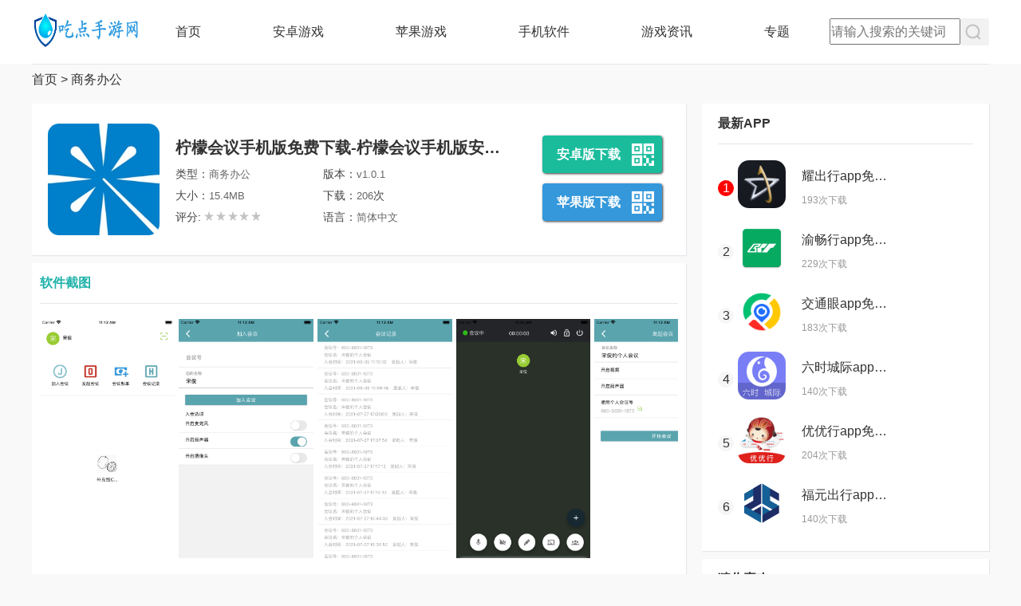

--- FILE ---
content_type: text/html
request_url: http://www.chidianba.com/App_office/App-2136.html
body_size: 28696
content:
<!DOCTYPE html><!-- saved from url=(0037)http://m.chidianba.com/App_office/App-2136.html --><html xmlns="http://www.w3.org/1999/xhtml"><head><meta http-equiv="Content-Type" content="text/html; charset=gb2312" />    <meta name="applicable-device" content="pc" /><meta name="viewport" content="width=device-width, initial-scale=1.0" /><meta http-equiv="X-UA-Compatible" content="ie=edge" /><title>柠檬会议手机版免费下载-柠檬会议手机版安卓版免费下载-吃点手游网</title><meta name="description" content="柠檬会议手机版是一款可以让用户在手机上得到最优质服务的顶级狐疑凭条，每位用户都能感受更优质服务打造的顶级使用体验。柠檬会议手机版有着魅力使用享受，更舒适使用体验让每位用户都能轻松畅享优质使用模式简单魅力。" /><meta name="keywords" content="柠檬会议手机版下载" /><link rel="alternate" media="only screen and(max-width: 640px)" href="http://m.chidianba.com/App_office/App-2136.html" /><!--手机页面--><link rel="miphtml" href="http://m.chidianba.com/App_office/App-2136.html" /><script type="text/javascript" src="/js/m.js"></script><link rel="stylesheet" href="/chunjingpic/css/fy-pc.css" /><link rel="canonical" href="http://m.chidianba.com/App_office/App-2136.html" /><meta property="og:type" content="商务办公" /><meta property="og:description" content="柠檬会议手机版是一款可以让用户在手机上得到最优质服务的顶级狐疑凭条，每位用户都能感受更优质服务打造的顶级使用体验。柠檬会议手机版有着魅力使用享受，更舒适使用体验让每位用户都能轻松畅享优质使用模式简单魅力。" /><meta property="og:soft:file_size" content="15.4MB" /><meta property="og:soft:operating_system" content="" /><meta property="og:image" content="http://img.chidianba.com/upload/App_office1/icon_610120133_1.jpg" /><meta property="og:release_date" content="2023/2/3 21:14:50" /><meta property="og:title" content="柠檬会议手机版免费下载-柠檬会议手机版安卓版免费下载" /><meta property="og:soft:download_count " content="197" /><meta property="og:soft:language" content="简体中文" /><meta property="og:soft:license" content="" /><meta property="og:soft:url" content="http://m.chidianba.com/App_office/App-2136.html" /><script src="/chunjingpic/js/jquery.min.js"  type="text/javascript" ></script><script src="/chunjingpic/js/mobile.js" type="text/javascript" ></script><script>   function check(form)    {	  xm=document.getElementById("keyboard").value;    if(xm=="")	     {		alert("请输入输入您要查询的关键词！")		         return false;	     }	     }</script><link rel="stylesheet" href="../css/StyleSheet.css" /></head><body style=""> <header>    <div class="header">        <div class="logo">            <a href="http://www.chidianba.com">                <img src="/chunjingpic/images/logo.png" alt="吃点手游网">            </a>        </div>        <ul class="menu">                        <li class=""><a class="" href="/">首页</a></li>			<li class=""><a class="" href="/gameapplist/gameapp_net.html">安卓游戏</a></li>			<li class=""><a class="" href="/gameapplist2/gameapp_net.html">苹果游戏</a></li>			<li class=""><a class="on" href="/Applist/app_index.html">手机软件</a></li>			<li class=""><a class="" href="/gametech/netgame.html">游戏资讯</a></li>			<li class=""><a class="" href="/zt/">专题</a></li>        </ul>						        <div class="search">		            <form class="search"  id="searchform" name="searchform"   accept-charset="GBK" onsubmit="document.charset='GBK';" action="/search.aspx" target="_blank">			                <input type="hidden" name="tbname" value="news" />				<input type="hidden" name="tempid" value="1" />								<input type="hidden" name="show" value="title,smalltext" />				<input class="text" type="text"  name="keyboard"  id="keyboard" placeholder="请输入搜索的关键词" />                <input type="image" src="/chunjingpic/images/search.png" class="search-icon" alt="搜索" onclick="this.form.submit();return false;" onclick="return check(this.form)" />            </form>                    </div>    </div></header>    <div class="bread">    <div class="crumb clearfix">       <a href="/">首页</a>&nbsp;>&nbsp;<a href="/Applist/office.html">商务办公</a>    </div></div><div class="main flex">    <div class="down-l">        <div class="app-down-box down-panel flex">            <a href="javascript:;" class="img">                <img src="http://img.chidianba.com/upload/App_office1/icon_610120133_1.jpg" alt="柠檬会议手机版免费下载-柠檬会议手机版安卓版免费下载" />            </a>            <div class="info">			                <h1>柠檬会议手机版免费下载-柠檬会议手机版安卓版免费下载</h1>                <div class="f-item"> 类型：<i>商务办公</i></div>                <div class="f-item"> 版本：<i>v1.0.1</i></div>                <div class="f-item"> 大小：<i>15.4MB</i></div>                <div class="f-item"> 下载：<i><script src="/gethit3.aspx?id=2136"></script></i>次</div>                <div class="f-item"> 评分: <span class="lstar lstar8"></span></div>                <div class="f-item"> 语言：<i>简体中文</i></div>            </div>									            <div class="download-btn-group">                <a href="/url.aspx?url=aHR0cDovL2RjZC5kaWFubHV0LmNvbS9hcGsvMTFhYjdkN2E1NDVjODhkN2IzZmMxN2U0MzgyYzczZDgvMjEwOS8xNy8yMjY5MjcyLmFwaw==&title=xPvDyrvh0unK1rv6sObD4rfRz8LU2C3E+8PKu+HS6crWu/qw5rCy17+w5sPit9HPwtTY" target="_blank" class="real-btn android-btn" rel="noreferrer" >    <span class="btn-text">安卓版下载</span>    <span class="erweima">        <img src="/chunjingpic/images/erweima.png" alt="二维码" />    </span>        <div class="erweima-box erweima-box-android">        <span>安卓扫码下载</span>        <img src="/erweima.aspx?url=aHR0cDovL20uY2hpZGlhbmJhLmNvbS9BcHBfb2ZmaWNlL0FwcC0yMTM2Lmh0bWw=" width="122" height="122" alt='安卓扫码下载' />    </div>    </a><a href="" target="_blank" class="real-btn ios-btn" rel="noreferrer" >    <span class="btn-text">苹果版下载</span>    <span class="erweima">        <img src="/chunjingpic/images/erweima.png" alt="二维码" />    </span>        <div class="erweima-box erweima-box-ios">        <span>苹果扫码下载</span>        <img src="/erweima.aspx?url=aHR0cDovL20uY2hpZGlhbmJhLmNvbS9BcHBfb2ZmaWNlL0FwcC0yMTM2Lmh0bWw=" width="122" height="122" alt='苹果扫码下载' />    </div>    </a>          </div>        </div>						        <div class="down-panel">            <div class="title">                <h3>软件截图</h3>            </div>            <div class="content shoot-box">                <div class="slide-content">                    <div class="screenshot">                        <ul class="screenshot-list" style="width: 2694px;">                                                    <div id="slide-left" class="screenshot-slider"></div>                            <li style='left: 0px;'><img src='http://img.chidianba.com/upload/App_office1/jietu_610120130_1.jpg' class='screenshot-img' /><span class='elementOverlay'></span></li><li style='left: 0px;'><img src='http://img.chidianba.com/upload/App_office1/jietu_610120130_2.jpg' class='screenshot-img' /><span class='elementOverlay'></span></li><li style='left: 0px;'><img src='http://img.chidianba.com/upload/App_office1/jietu_610120131_3.jpg' class='screenshot-img' /><span class='elementOverlay'></span></li><li style='left: 0px;'><img src='http://img.chidianba.com/upload/App_office1/jietu_610120131_4.jpg' class='screenshot-img' /><span class='elementOverlay'></span></li><li style='left: 0px;'><img src='http://img.chidianba.com/upload/App_office1/jietu_610120132_5.jpg' class='screenshot-img' /><span class='elementOverlay'></span></li>										         <div id="slide-right" class="screenshot-slider"></div>                        </ul>                    </div>                </div>            </div>        </div>        <div class="down-panel">            <div class="title">                <h3>软件介绍</h3>            </div>            <div class="content detail-info">             <div class="gal-6-title">
										<span class="h2">软件介绍</span>
									</div>
									<div class="con add-con">
																				<p>
	<strong>柠檬会议手机版</strong>是一款可以让用户在手机上得到最优质服务的顶级狐疑凭条，每位用户都能感受更优质服务打造的顶级使用体验。柠檬会议手机版有着魅力使用享受，更舒适使用体验让每位用户都能轻松畅享优质使用模式简单魅力。
</p>
<h3>
	软件特色
</h3>
<p>
	1.稳定使用可靠放心平台，超强抗丢包能力让用户可以放心在线会议；
</p>
<p>
	2.高清流畅让用户可以获取更舒适使用体验，优质画面表现打造了更舒适享受；
</p>
<p>
	3.简单易用优质享受打造了更优质使用享受，轻松感受更魅力使用模式简单趣味。
</p>
<h3>
	亮点介绍
</h3>
<p>
	1.超多贴心功能让用户可以获取更舒适使用享受，真正让每位用户都能获取顶级体验；
</p>
<p>
	2.实时屏幕共享，优质远程演示功能让用户可以得到更舒适魅力，轻松感受简单使用享受；
</p>
<p>
	3.强大会管会控丰富功能保证了会议的有序进行，真正让主持人可以获取全面管理会议的体验。
</p>
<h3>
	软件优势
</h3>
<p>
	1.不同单位场合都能自由使用，全新开会模式让每位用户都能感受更优质服务顶级体验；
</p>
<p>
	2.随时召开视频会议让用户可以感受更优质使用体验，轻松感受更舒适使用简单享受；
</p>
<p>
	3.流畅简单优质使用享受打造了更魅力使用享受，自由畅享更舒适使用模式简单快感。
</p>																			</div>             </div>        </div>        <div class="down-panel">            <div class="title">                <h3>基本信息</h3>            </div>            <div class="content basic-info">                <table>                    <tbody>                    <tr>                        <td>版本：v1.0.1</td>                        <td>语言：简体中文</td>                    </tr>                    <tr>                        <td>系统：</td>                        <td>更新：2023/2/3 21:14:50</td>                    </tr>                    </tbody>                </table>            </div>        </div>                                                             <div class="down-panel">            <div class="title">                <h3>相关APP</h3>            </div>            <div class="content relation-app flex">			                   <div class='box'><a href='/App_office/App-22013.html' class='icon' target='_blank'><img src='http://img.chidianba.com/upload/App_office1/icon_610014578_1.jpg' alt='智电管家app免费下载-智电管家 v1.2.4.2 安卓版' title='智电管家app免费下载-智电管家 v1.2.4.2 安卓版'></a><a href='/App_office/App-22013.html' class='name' title='智电管家app免费下载-智电管家 v1.2.4.2 安卓版'>智电管家app免费下载-智电管家 v1.2.4.2 安卓版</a></div><div class='box'><a href='/App_office/App-22012.html' class='icon' target='_blank'><img src='http://img.chidianba.com/upload/App_office1/icon_610014573_1.jpg' alt='赣气后勤智通app免费下载-赣气后勤智通 v1.2.1 安卓版' title='赣气后勤智通app免费下载-赣气后勤智通 v1.2.1 安卓版'></a><a href='/App_office/App-22012.html' class='name' title='赣气后勤智通app免费下载-赣气后勤智通 v1.2.1 安卓版'>赣气后勤智通app免费下载-赣气后勤智通 v1.2.1 安卓版</a></div><div class='box'><a href='/App_office/App-22011.html' class='icon' target='_blank'><img src='http://img.chidianba.com/upload/App_office1/icon_610014567_1.jpg' alt='转文字录音笔app免费下载-转文字录音笔 v1.0.1 安卓版' title='转文字录音笔app免费下载-转文字录音笔 v1.0.1 安卓版'></a><a href='/App_office/App-22011.html' class='name' title='转文字录音笔app免费下载-转文字录音笔 v1.0.1 安卓版'>转文字录音笔app免费下载-转文字录音笔 v1.0.1 安卓版</a></div><div class='box'><a href='/App_office/App-22010.html' class='icon' target='_blank'><img src='http://img.chidianba.com/upload/App_office1/icon_610014562_1.jpg' alt='风暴思维导图app免费下载-风暴思维导图 v1.0.0 安卓版' title='风暴思维导图app免费下载-风暴思维导图 v1.0.0 安卓版'></a><a href='/App_office/App-22010.html' class='name' title='风暴思维导图app免费下载-风暴思维导图 v1.0.0 安卓版'>风暴思维导图app免费下载-风暴思维导图 v1.0.0 安卓版</a></div><div class='box'><a href='/App_office/App-22009.html' class='icon' target='_blank'><img src='http://img.chidianba.com/upload/App_office1/icon_610014557_1.jpg' alt='大方app免费下载-大方 v6.9.2 手机版' title='大方app免费下载-大方 v6.9.2 手机版'></a><a href='/App_office/App-22009.html' class='name' title='大方app免费下载-大方 v6.9.2 手机版'>大方app免费下载-大方 v6.9.2 手机版</a></div><div class='box'><a href='/App_office/App-22008.html' class='icon' target='_blank'><img src='http://img.chidianba.com/upload/App_office1/icon_610014551_1.jpg' alt='ijob企业版app免费下载-ijob企业版 v1.1 手机版' title='ijob企业版app免费下载-ijob企业版 v1.1 手机版'></a><a href='/App_office/App-22008.html' class='name' title='ijob企业版app免费下载-ijob企业版 v1.1 手机版'>ijob企业版app免费下载-ijob企业版 v1.1 手机版</a></div><div class='box'><a href='/App_office/App-22007.html' class='icon' target='_blank'><img src='http://img.chidianba.com/upload/App_office1/icon_610014544_1.jpg' alt='易云展业app免费下载-易云展业 v1.0.0 手机版' title='易云展业app免费下载-易云展业 v1.0.0 手机版'></a><a href='/App_office/App-22007.html' class='name' title='易云展业app免费下载-易云展业 v1.0.0 手机版'>易云展业app免费下载-易云展业 v1.0.0 手机版</a></div><div class='box'><a href='/App_office/App-22006.html' class='icon' target='_blank'><img src='http://img.chidianba.com/upload/App_office1/icon_610014539_1.jpg' alt='阿波罗智慧园丁app免费下载-阿波罗智慧园丁 v1.1.1 安卓版' title='阿波罗智慧园丁app免费下载-阿波罗智慧园丁 v1.1.1 安卓版'></a><a href='/App_office/App-22006.html' class='name' title='阿波罗智慧园丁app免费下载-阿波罗智慧园丁 v1.1.1 安卓版'>阿波罗智慧园丁app免费下载-阿波罗智慧园丁 v1.1.1 安卓版</a></div><div class='box'><a href='/App_office/App-22005.html' class='icon' target='_blank'><img src='http://img.chidianba.com/upload/App_office1/icon_610014534_1.jpg' alt='混凝土帮app免费下载-混凝土帮 v3.1.1 安卓版' title='混凝土帮app免费下载-混凝土帮 v3.1.1 安卓版'></a><a href='/App_office/App-22005.html' class='name' title='混凝土帮app免费下载-混凝土帮 v3.1.1 安卓版'>混凝土帮app免费下载-混凝土帮 v3.1.1 安卓版</a></div><div class='box'><a href='/App_office/App-22004.html' class='icon' target='_blank'><img src='http://img.chidianba.com/upload/App_office1/icon_610014528_1.jpg' alt='植医堂医生端app免费下载-植医堂医生端 v1.0.2 安卓版' title='植医堂医生端app免费下载-植医堂医生端 v1.0.2 安卓版'></a><a href='/App_office/App-22004.html' class='name' title='植医堂医生端app免费下载-植医堂医生端 v1.0.2 安卓版'>植医堂医生端app免费下载-植医堂医生端 v1.0.2 安卓版</a></div><div class='box'><a href='/App_office/App-22003.html' class='icon' target='_blank'><img src='http://img.chidianba.com/upload/App_office1/icon_610014523_1.jpg' alt='众能联合商户版app免费下载-众能联合商户版 v1.0.3 手机版' title='众能联合商户版app免费下载-众能联合商户版 v1.0.3 手机版'></a><a href='/App_office/App-22003.html' class='name' title='众能联合商户版app免费下载-众能联合商户版 v1.0.3 手机版'>众能联合商户版app免费下载-众能联合商户版 v1.0.3 手机版</a></div><div class='box'><a href='/App_office/App-22002.html' class='icon' target='_blank'><img src='http://img.chidianba.com/upload/App_office1/icon_610014477_1.jpg' alt='有巢云建app免费下载-有巢云建 v2.2.0 手机版' title='有巢云建app免费下载-有巢云建 v2.2.0 手机版'></a><a href='/App_office/App-22002.html' class='name' title='有巢云建app免费下载-有巢云建 v2.2.0 手机版'>有巢云建app免费下载-有巢云建 v2.2.0 手机版</a></div>        	 						  						   			 </div>        </div>            </div>    <div class="down-r">        <div class="card">            <h3 class="title-h3">最新APP</h3>            <div class="content down-rank-box">                <ul class="rank-list">                                   					<li><span class='num'>1</span><a href='/App_jtch/App-22073.html' class='icon' target='_blank'><img src='http://img.chidianba.com/upload/App_jiaotong/icon_611127242_1.jpg' alt='耀出行app免费下载-耀出行 v1.7.0 安卓版'></a><div class='info'><a href='/App_jtch/App-22073.html' class='name' target='_blank'>耀出行app免费下载-耀出行 v1.7.0 安卓版</a><a href='/App_jtch/App-22073.html' class='down' target='_blank'>193次下载</a></div></li><li><span class='num'>2</span><a href='/App_jtch/App-22072.html' class='icon' target='_blank'><img src='http://img.chidianba.com/upload/App_jiaotong/icon_611127235_1.jpg' alt='渝畅行app免费下载-渝畅行 v1.4.0 手机版'></a><div class='info'><a href='/App_jtch/App-22072.html' class='name' target='_blank'>渝畅行app免费下载-渝畅行 v1.4.0 手机版</a><a href='/App_jtch/App-22072.html' class='down' target='_blank'>229次下载</a></div></li><li><span class='num'>3</span><a href='/App_jtch/App-22071.html' class='icon' target='_blank'><img src='http://img.chidianba.com/upload/App_jiaotong/icon_611127229_1.jpg' alt='交通眼app免费下载-交通眼 v7.5.2 安卓版'></a><div class='info'><a href='/App_jtch/App-22071.html' class='name' target='_blank'>交通眼app免费下载-交通眼 v7.5.2 安卓版</a><a href='/App_jtch/App-22071.html' class='down' target='_blank'>183次下载</a></div></li><li><span class='num'>4</span><a href='/App_jtch/App-22070.html' class='icon' target='_blank'><img src='http://img.chidianba.com/upload/App_jiaotong/icon_611127223_1.jpg' alt='六时城际app免费下载-六时城际 v1.0.3 手机版'></a><div class='info'><a href='/App_jtch/App-22070.html' class='name' target='_blank'>六时城际app免费下载-六时城际 v1.0.3 手机版</a><a href='/App_jtch/App-22070.html' class='down' target='_blank'>140次下载</a></div></li><li><span class='num'>5</span><a href='/App_jtch/App-22069.html' class='icon' target='_blank'><img src='http://img.chidianba.com/upload/App_jiaotong/icon_611127217_1.jpg' alt='优优行app免费下载-优优行 v7.1.9.2 手机版'></a><div class='info'><a href='/App_jtch/App-22069.html' class='name' target='_blank'>优优行app免费下载-优优行 v7.1.9.2 手机版</a><a href='/App_jtch/App-22069.html' class='down' target='_blank'>204次下载</a></div></li><li><span class='num'>6</span><a href='/App_jtch/App-22068.html' class='icon' target='_blank'><img src='http://img.chidianba.com/upload/App_jiaotong/icon_611127211_1.jpg' alt='福元出行app免费下载-福元出行 v6.8.0 安卓版'></a><div class='info'><a href='/App_jtch/App-22068.html' class='name' target='_blank'>福元出行app免费下载-福元出行 v6.8.0 安卓版</a><a href='/App_jtch/App-22068.html' class='down' target='_blank'>140次下载</a></div></li>					     										                   </ul>            </div>        </div>        <div class="card">            <h3 class="title-h3">猜你喜欢</h3>            <div class="content guess-youlike">                <ul class="flex">				                                                    <li><a href='/App_gwbj/App-15807.html' class='icon' target='_blank'><img src='http://img.chidianba.com/upload/App_gouwu1/icon_607016725_1.jpg' alt='嗨来优购商城app免费下载-嗨来优购商城 v4.0.0 安卓版' title='嗨来优购商城app免费下载-嗨来优购商城 v4.0.0 安卓版'></a><div class='info'><a href='/App_gwbj/App-15807.html' class='name' target='_blank' title='嗨来优购商城app免费下载-嗨来优购商城 v4.0.0 安卓版'>嗨来优购商城app免费下载-嗨来优购商...</a> <p>44次下载</p> <a href='/App_gwbj/App-15807.html' class='btn' target='_blank'>下载</a></div></li><li><a href='/App_aqfh/App-3924.html' class='icon' target='_blank'><img src='http://img.chidianba.com/upload/App_anquan/icon_611055494_1.jpg' alt='清理球球app免费下载-清理球球 v1.0.0 安卓版' title='清理球球app免费下载-清理球球 v1.0.0 安卓版'></a><div class='info'><a href='/App_aqfh/App-3924.html' class='name' target='_blank' title='清理球球app免费下载-清理球球 v1.0.0 安卓版'>清理球球app免费下载-清理球球 v1...</a> <p>49次下载</p> <a href='/App_aqfh/App-3924.html' class='btn' target='_blank'>下载</a></div></li><li><a href='/App_shfw/App-8617.html' class='icon' target='_blank'><img src='http://img.chidianba.com/upload/App_shenghuofuwu1/icon_605117149_1.jpg' alt='锁屏记事本app免费下载-锁屏记事本 v1.1.5 安卓版' title='锁屏记事本app免费下载-锁屏记事本 v1.1.5 安卓版'></a><div class='info'><a href='/App_shfw/App-8617.html' class='name' target='_blank' title='锁屏记事本app免费下载-锁屏记事本 v1.1.5 安卓版'>锁屏记事本app免费下载-锁屏记事本 ...</a> <p>62次下载</p> <a href='/App_shfw/App-8617.html' class='btn' target='_blank'>下载</a></div></li><li><a href='/App_ztmh/App-13817.html' class='icon' target='_blank'><img src='http://img.chidianba.com/upload/App_zhutimeihua/icon_611055095_1.jpg' alt='换图标app免费下载-换图标 v2.7.4 手机版' title='换图标app免费下载-换图标 v2.7.4 手机版'></a><div class='info'><a href='/App_ztmh/App-13817.html' class='name' target='_blank' title='换图标app免费下载-换图标 v2.7.4 手机版'>换图标app免费下载-换图标 v2.7...</a> <p>38次下载</p> <a href='/App_ztmh/App-13817.html' class='btn' target='_blank'>下载</a></div></li><li><a href='/App_lrmy/App-452.html' class='icon' target='_blank'><img src='http://img.chidianba.com/upload/App_lirenmuying/icon_611100426_1.jpg' alt='妈妈社区v10.1.2免费下载妈妈社区v10.1.2 安卓版' title='妈妈社区v10.1.2免费下载妈妈社区v10.1.2 安卓版'></a><div class='info'><a href='/App_lrmy/App-452.html' class='name' target='_blank' title='妈妈社区v10.1.2免费下载妈妈社区v10.1.2 安卓版'>妈妈社区v10.1.2免费下载妈妈社区...</a> <p>110次下载</p> <a href='/App_lrmy/App-452.html' class='btn' target='_blank'>下载</a></div></li><li><a href='/App_yybf/App-19813.html' class='icon' target='_blank'><img src='http://img.chidianba.com/upload/App_yingyin/icon_608017337_1.jpg' alt='朱贝app免费下载-朱贝 v4.7.1 手机版' title='朱贝app免费下载-朱贝 v4.7.1 手机版'></a><div class='info'><a href='/App_yybf/App-19813.html' class='name' target='_blank' title='朱贝app免费下载-朱贝 v4.7.1 手机版'>朱贝app免费下载-朱贝 v4.7.1...</a> <p>34次下载</p> <a href='/App_yybf/App-19813.html' class='btn' target='_blank'>下载</a></div></li><li><a href='/App_xxjy/App-9431.html' class='icon' target='_blank'><img src='http://img.chidianba.com/upload/App_xuexijiaoyu1/icon_608102965_1.jpg' alt='万向教育app免费下载-万向教育 v1.1.0 手机版' title='万向教育app免费下载-万向教育 v1.1.0 手机版'></a><div class='info'><a href='/App_xxjy/App-9431.html' class='name' target='_blank' title='万向教育app免费下载-万向教育 v1.1.0 手机版'>万向教育app免费下载-万向教育 v1...</a> <p>71次下载</p> <a href='/App_xxjy/App-9431.html' class='btn' target='_blank'>下载</a></div></li><li><a href='/App_mscp/App-2261.html' class='icon' target='_blank'><img src='http://img.chidianba.com/upload/App_meishi/icon_611101351_1.jpg' alt='ROKI智能烹饪app免费下载-ROKI智能烹饪 v2.8.21 手机版' title='ROKI智能烹饪app免费下载-ROKI智能烹饪 v2.8.21 手机版'></a><div class='info'><a href='/App_mscp/App-2261.html' class='name' target='_blank' title='ROKI智能烹饪app免费下载-ROKI智能烹饪 v2.8.21 手机版'>ROKI智能烹饪app免费下载-ROK...</a> <p>66次下载</p> <a href='/App_mscp/App-2261.html' class='btn' target='_blank'>下载</a></div></li><li><a href='/App_yxgj/App-13895.html' class='icon' target='_blank'><img src='http://img.chidianba.com/upload/App_gametool1/icon_611093565_1.jpg' alt='纽扣助手2021最新版免费下载-纽扣助手app免费下载最新版' title='纽扣助手2021最新版免费下载-纽扣助手app免费下载最新版'></a><div class='info'><a href='/App_yxgj/App-13895.html' class='name' target='_blank' title='纽扣助手2021最新版免费下载-纽扣助手app免费下载最新版'>纽扣助手2021最新版免费下载-纽扣助...</a> <p>59次下载</p> <a href='/App_yxgj/App-13895.html' class='btn' target='_blank'>下载</a></div></li><li><a href='/App_gwbj/App-14010.html' class='icon' target='_blank'><img src='http://img.chidianba.com/upload/App_gouwu1/icon_607015733_1.jpg' alt='天天惠返app免费下载-天天惠返 v1.4.0 手机版' title='天天惠返app免费下载-天天惠返 v1.4.0 手机版'></a><div class='info'><a href='/App_gwbj/App-14010.html' class='name' target='_blank' title='天天惠返app免费下载-天天惠返 v1.4.0 手机版'>天天惠返app免费下载-天天惠返 v1...</a> <p>57次下载</p> <a href='/App_gwbj/App-14010.html' class='btn' target='_blank'>下载</a></div></li>     							 			    </ul>            </div>        </div>        <div class="card">            <h3 class="title-h3">分类排行</h3>            <div class="content down-rank-box">               <ul class="rank-list">			   	 			   <li><span class='num'>1</span><a href='/App_office/App-291.html' class='icon' target='_blank'><img src='http://img.chidianba.com/upload/android_netgame6/icon_528023237_1.jpg' alt='Timing8.0.4app软件-Timing8.0.4旧版软件免费下载'></a><div class='info'><a href='/App_office/App-291.html' class='name' target='_blank'>Timing8.0.4app软件-Ti...</a><a href='/App_office/App-291.html' class='down' target='_blank'>255次下载</a></div></li><li><span class='num'>2</span><a href='/App_office/App-292.html' class='icon' target='_blank'><img src='http://img.chidianba.com/upload/android_netgame6/icon_528023240_1.jpg' alt='Timing8.0.2旧版软件-Timing8.0.2软件免费下载'></a><div class='info'><a href='/App_office/App-292.html' class='name' target='_blank'>Timing8.0.2旧版软件-Tim...</a><a href='/App_office/App-292.html' class='down' target='_blank'>226次下载</a></div></li><li><span class='num'>3</span><a href='/App_office/App-12217.html' class='icon' target='_blank'><img src='http://img.chidianba.com/upload/App_office1/icon_610124267_1.jpg' alt='我熟殖小哈app免费下载-我熟殖小哈 v1.0.0 安卓版'></a><div class='info'><a href='/App_office/App-12217.html' class='name' target='_blank'>我熟殖小哈app免费下载-我熟殖小哈 ...</a><a href='/App_office/App-12217.html' class='down' target='_blank'>208次下载</a></div></li><li><span class='num'>4</span><a href='/App_office/App-8979.html' class='icon' target='_blank'><img src='http://img.chidianba.com/upload/App_office1/icon_610122804_1.jpg' alt='秒酷盟健app免费下载-秒酷盟健 v1.0.0 手机版'></a><div class='info'><a href='/App_office/App-8979.html' class='name' target='_blank'>秒酷盟健app免费下载-秒酷盟健 v1...</a><a href='/App_office/App-8979.html' class='down' target='_blank'>199次下载</a></div></li><li><span class='num'>5</span><a href='/App_office/App-304.html' class='icon' target='_blank'><img src='http://img.chidianba.com/upload/android_netgame6/icon_528026271_1.jpg' alt='Timing7.0手机软件-踢米7.0免费下载'></a><div class='info'><a href='/App_office/App-304.html' class='name' target='_blank'>Timing7.0手机软件-踢米7.0...</a><a href='/App_office/App-304.html' class='down' target='_blank'>198次下载</a></div></li><li><span class='num'>6</span><a href='/App_office/App-2136.html' class='icon' target='_blank'><img src='http://img.chidianba.com/upload/App_office1/icon_610120133_1.jpg' alt='柠檬会议手机版免费下载-柠檬会议手机版安卓版免费下载'></a><div class='info'><a href='/App_office/App-2136.html' class='name' target='_blank'>柠檬会议手机版免费下载-柠檬会议手机版...</a><a href='/App_office/App-2136.html' class='down' target='_blank'>197次下载</a></div></li><li><span class='num'>7</span><a href='/App_office/App-311.html' class='icon' target='_blank'><img src='http://img.chidianba.com/upload/android_netgame7/icon_528032776_1.jpg' alt='Timing6.2.1安卓版软件-Timing6.2.1软件免费下载'></a><div class='info'><a href='/App_office/App-311.html' class='name' target='_blank'>Timing6.2.1安卓版软件-Ti...</a><a href='/App_office/App-311.html' class='down' target='_blank'>183次下载</a></div></li><li><span class='num'>8</span><a href='/App_office/App-298.html' class='icon' target='_blank'><img src='http://img.chidianba.com/upload/android_netgame6/icon_528024133_1.jpg' alt='Easy Notes专业版app-Easy Notes手机版免费下载v1.1.25.0519Easy Notes Pro最新版'></a><div class='info'><a href='/App_office/App-298.html' class='name' target='_blank'>Easy Notes专业版app-Ea...</a><a href='/App_office/App-298.html' class='down' target='_blank'>181次下载</a></div></li><li><span class='num'>9</span><a href='/App_office/App-312.html' class='icon' target='_blank'><img src='http://img.chidianba.com/upload/android_netgame7/icon_528032779_1.jpg' alt='Timing6.1.1旧版本安卓-Timing6.1.1旧版本软件免费下载'></a><div class='info'><a href='/App_office/App-312.html' class='name' target='_blank'>Timing6.1.1旧版本安卓-Ti...</a><a href='/App_office/App-312.html' class='down' target='_blank'>178次下载</a></div></li><li><span class='num'>10</span><a href='/App_office/App-310.html' class='icon' target='_blank'><img src='http://img.chidianba.com/upload/android_netgame7/icon_528032770_1.jpg' alt='Timing6.2.2软件旧版-Timing6.2.2app免费下载'></a><div class='info'><a href='/App_office/App-310.html' class='name' target='_blank'>Timing6.2.2软件旧版-Tim...</a><a href='/App_office/App-310.html' class='down' target='_blank'>176次下载</a></div></li>       	              </ul>             </div>        </div>    </div></div>        <footer>    <p class="copyright">         2022 吃点手游网&nbsp;&nbsp; 邮箱: kangge5@126.com (#换成@)&nbsp;&nbsp;<a href="http://m.chidianba.com/App_office/App-2136.html" target="_blank" rel="nofollow">手机站</a>    </p></footer>  <script src="/chunjingpic/js/push.js"></script><script src="/chunjingpic/js/hm(1).js"></script><script src="/chunjingpic/js/jquery.min.js"></script>    <script src="/chunjingpic/js/fy-pc.js"></script></body></html>

--- FILE ---
content_type: text/html; charset=gb2312
request_url: http://www.chidianba.com/erweima.aspx?url=aHR0cDovL20uY2hpZGlhbmJhLmNvbS9BcHBfb2ZmaWNlL0FwcC0yMTM2Lmh0bWw=
body_size: 1841
content:
�PNG

   IHDR   C   C   �ʸs   sRGB ���   gAMA  ���a   	pHYs  �  ��o�d  vIDATx^��[9����m%�C��j�v`�iy���O$n=I�$A/|{��m_N���}��������9�{yJL^��h��)O����/�)1y�r�]ڧ<�����S�^��%�n�0�]���ۗ���u��["�������%%�Oy"�ʧ>�^���ۗ�H>��+��{yJ��o_R�^��{zr�?͓�����%%�o��'���<yJ���k91�O{JГ��������㴧=�nO|_ߟ�V�o��z���$��[�����7����$2�������{}T~�%A/�.)�>�Osy��;��%A/�.)�>�Osyϟ-KI��I��t"����?S�ĩ�D�M'�i��}}���[���)�u.�y}�1s�t�<�zJt��x���H~�%AOn���}�[��rIГ����)A�Q}D	z�v)�$��D��/��#JЋ�K��'iO%Ҏ~�t]y�䙋�'���i'v����x'�\�<1��O;�ۗ-�D�����(AO�f����1%�g.�^pG	z�7;u��i�{d��V�t�K�^������[���.	z�[WG��q�-%�.�"�̥{���ױ$�n)�v)�g.%����o-��#�O{I�'��F�&�k�\�姽$�~{#q�?[�B9uK�������=��ӱ����-�^��{z���������D��v�{��D�<�ڃ�$�ܷ;%��M'�����D�I"��S�=��S~?J>I$�tJ��'~�r����S%R�;���n�8��*�z�݉0w_���^����'�K~����7tW��pA/|�}��%?I�O���o�(s$����'����{w,��D�a��$�r����X>)1����;z�v�]�l=\��Sbꉿ�w�"�N%����.���!�O}�H99�-���G����'����ݢ����D�?��rA��v���J�O��S�)�;jw>^p/?�I"��={��|Q~��^~ʓD��{�~����~,	�[�{T�۞H�;��cJ�ߒޣ��D�ީ�S"y�$��ŔS�t��}}L��3'iG/��������c򔘼P~*1y���E�������S�ɓ�g.R��<��>��n������dڧ�O�M�x_ߟ�V"y�b�)A�H;�_T�::�H���rJ�'�Ny��������Q��s    IEND�B`�

<!DOCTYPE html PUBLIC "-//W3C//DTD XHTML 1.0 Transitional//EN" "http://www.w3.org/TR/xhtml1/DTD/xhtml1-transitional.dtd">

<html xmlns="http://www.w3.org/1999/xhtml" >
<head><title>
	�ޱ���ҳ
</title></head>
<body>
    <form method="post" action="erweima.aspx?url=aHR0cDovL20uY2hpZGlhbmJhLmNvbS9BcHBfb2ZmaWNlL0FwcC0yMTM2Lmh0bWw%3d" id="form1">
<div class="aspNetHidden">
<input type="hidden" name="__VIEWSTATE" id="__VIEWSTATE" value="/wEPDwUJNzgzNDMwNTMzZGSDRdNAHdGAnLAzubA52sm0A/JmfNShaFkdQpXoXgxk6Q==" />
</div>

    <div>
    
    </div>
    </form>
</body>
</html>


--- FILE ---
content_type: text/css
request_url: http://www.chidianba.com/chunjingpic/css/fy-pc.css
body_size: 74370
content:
/**
 * 1. Correct the line height in all browsers.
 * 2. Prevent adjustments of font size after orientation changes in iOS.
 */

html {
  line-height: 1.15; /* 1 */
  -webkit-text-size-adjust: 100%; /* 2 */
}

/**
 * Remove the margin in all browsers.
 */

body {
  margin: 0;
}

/**
 * Render the `main` element consistently in IE.
 */

main {
  display: block;
}

/**
 * Correct the font size and margin on `h1` elements within `section` and
 * `article` contexts in Chrome, Firefox, and Safari.
 */

h1 {
  font-size: 2em;
  margin: 0.67em 0;
}

h4,h5,h6{ display: block; margin-bottom: 5px; color: #666; position: relative; padding: 0 0 0 8px; font-weight: 700; text-indent: 0; margin: 10px 0; border-left: 4px solid #03A9F4; border-bottom: 1px solid #efefef; height: 34px; font-size: 15px !important; line-height: 30px !important; }

input#keyboard {width: 160px;height: 29px;}

.logo img {
    width: 135px;
    height: 50px;
}
/**
 * 1. Add the correct box sizing in Firefox.
 * 2. Show the overflow in Edge and IE.
 */

hr {
  box-sizing: content-box; /* 1 */
  height: 0; /* 1 */
  overflow: visible; /* 2 */
}

/**
 * 1. Correct the inheritance and scaling of font size in all browsers.
 * 2. Correct the odd `em` font sizing in all browsers.
 */

pre {
  font-family: monospace, monospace; /* 1 */
  font-size: 1em; /* 2 */
}

/* Text-level semantics
   ========================================================================== */

/**
 * Remove the gray background on active links in IE 10.
 */

a {
  background-color: transparent;
}

/**
 * 1. Remove the bottom border in Chrome 57-
 * 2. Add the correct text decoration in Chrome, Edge, IE, Opera, and Safari.
 */

abbr[title] {
  border-bottom: none; /* 1 */
  text-decoration: underline; /* 2 */
  -webkit-text-decoration: underline dotted;
          text-decoration: underline dotted; /* 2 */
}

/**
 * Add the correct font weight in Chrome, Edge, and Safari.
 */

b,
strong {
  font-weight: bolder;
}

/**
 * 1. Correct the inheritance and scaling of font size in all browsers.
 * 2. Correct the odd `em` font sizing in all browsers.
 */

code,
kbd,
samp {
  font-family: monospace, monospace; /* 1 */
  font-size: 1em; /* 2 */
}

/**
 * Add the correct font size in all browsers.
 */

small {
  font-size: 80%;
}

/**
 * Prevent `sub` and `sup` elements from affecting the line height in
 * all browsers.
 */

sub,
sup {
  font-size: 75%;
  line-height: 0;
  position: relative;
  vertical-align: baseline;
}

sub {
  bottom: -0.25em;
}

sup {
  top: -0.5em;
}

/* Embedded content
   ========================================================================== */

/**
 * Remove the border on images inside links in IE 10.
 */

img {
  border-style: none;
}

/* Forms
   ========================================================================== */

/**
 * 1. Change the font styles in all browsers.
 * 2. Remove the margin in Firefox and Safari.
 */

button,
input,
optgroup,
select,
textarea {
  font-family: inherit; /* 1 */
  font-size: 100%; /* 1 */
  line-height: 1.15; /* 1 */
  margin: 0; /* 2 */
}

/**
 * Show the overflow in IE.
 * 1. Show the overflow in Edge.
 */

button,
input { /* 1 */
  overflow: visible;
}

/**
 * Remove the inheritance of text transform in Edge, Firefox, and IE.
 * 1. Remove the inheritance of text transform in Firefox.
 */

button,
select { /* 1 */
  text-transform: none;
}

/**
 * Correct the inability to style clickable types in iOS and Safari.
 */

button,
[type="button"],
[type="reset"],
[type="submit"] {
  -webkit-appearance: button;
}

/**
 * Remove the inner border and padding in Firefox.
 */

button::-moz-focus-inner,
[type="button"]::-moz-focus-inner,
[type="reset"]::-moz-focus-inner,
[type="submit"]::-moz-focus-inner {
  border-style: none;
  padding: 0;
}

/**
 * Restore the focus styles unset by the previous rule.
 */

button:-moz-focusring,
[type="button"]:-moz-focusring,
[type="reset"]:-moz-focusring,
[type="submit"]:-moz-focusring {
  outline: 1px dotted ButtonText;
}

/**
 * Correct the padding in Firefox.
 */

fieldset {
  padding: 0.35em 0.75em 0.625em;
}

/**
 * 1. Correct the text wrapping in Edge and IE.
 * 2. Correct the color inheritance from `fieldset` elements in IE.
 * 3. Remove the padding so developers are not caught out when they zero out
 *    `fieldset` elements in all browsers.
 */

legend {
  box-sizing: border-box; /* 1 */
  color: inherit; /* 2 */
  display: table; /* 1 */
  max-width: 100%; /* 1 */
  padding: 0; /* 3 */
  white-space: normal; /* 1 */
}

/**
 * Add the correct vertical alignment in Chrome, Firefox, and Opera.
 */

progress {
  vertical-align: baseline;
}

/**
 * Remove the default vertical scrollbar in IE 10+.
 */

textarea {
  overflow: auto;
}

/**
 * 1. Add the correct box sizing in IE 10.
 * 2. Remove the padding in IE 10.
 */

[type="checkbox"],
[type="radio"] {
  box-sizing: border-box; /* 1 */
  padding: 0; /* 2 */
}

/**
 * Correct the cursor style of increment and decrement buttons in Chrome.
 */

[type="number"]::-webkit-inner-spin-button,
[type="number"]::-webkit-outer-spin-button {
  height: auto;
}

/**
 * 1. Correct the odd appearance in Chrome and Safari.
 * 2. Correct the outline style in Safari.
 */

[type="search"] {
  -webkit-appearance: textfield; /* 1 */
  outline-offset: -2px; /* 2 */
}

/**
 * Remove the inner padding in Chrome and Safari on macOS.
 */

[type="search"]::-webkit-search-decoration {
  -webkit-appearance: none;
}

/**
 * 1. Correct the inability to style clickable types in iOS and Safari.
 * 2. Change font properties to `inherit` in Safari.
 */

::-webkit-file-upload-button {
  -webkit-appearance: button; /* 1 */
  font: inherit; /* 2 */
}

/* Interactive
   ========================================================================== */

/*
 * Add the correct display in Edge, IE 10+, and Firefox.
 */

details {
  display: block;
}

/*
 * Add the correct display in all browsers.
 */

summary {
  display: list-item;
}

/* Misc
   ========================================================================== */

/**
 * Add the correct display in IE 10+.
 */

template {
  display: none;
}

/**
 * Add the correct display in IE 10.
 */

[hidden] {
  display: none;
}
.download-btn-group {
    width: 150px;
    height: 110px;
    line-height: 50px;
    font-size: 18px;
    color: #fff;
    text-align: center;
    cursor: pointer;
    position: absolute;
    top: 50%;
    right: 0;
    transform: translate(-30px, -50%);
}
.download-btn-group .real-btn{
    position: absolute;
    display: block;
    width: 150px;
    height: 47px;
    line-height: 47px;
    font-size: 16px;
    color: #fff;
    border-radius: 4px;
    box-shadow: 0 0 2px #ececec;
    font-weight: 600;
    box-shadow: 1px 1px 3px #333;
}
.download-btn-group .android-btn {
    top: 0;
    right: 0;
    background-color: #1abc9c;
}
.download-btn-group .ios-btn {
    top: 60px;
    right: 0;
    background-color: #3498db;
}

.download-btn-group .btn-text {
    margin-left: -35px;
}
.download-btn-group .erweima {
    width: 30px;
    height: 30px;
    overflow: hidden;
    position: absolute;
    top: 8px;
    right: 10px;
}

.ios-btn:hover .erweima-box-ios {
    width: 170px;
    height: 174px;
    background-color: #fff;
    box-shadow: 0px 0px 10px #ccc;
}
.android-btn:hover .erweima-box-android {
    width: 170px;
    height: 174px;
    background-color: #fff;
    box-shadow: 0px 0px 10px #ccc;
}

.erweima-box-android {
    top: -30px;
}
.erweima-box-ios {
    top: -90px;
}

.erweima-box {
    width: 0px;
    height: 0px;
    overflow: hidden;
    position: absolute;
    left: -175px;
    text-align: center;
    font-size: 14px;
    font-weight: 600;
    color: #000;
    -webkit-transition: all 0.3s;
    -moz-transition: all 0.3s;
    -ms-transition: all 0.3s;
    -o-transition: all 0.3s;
}

.erweima-box img {
    width: 120px;
    height: 120px;
    position: absolute;
    top: 42px;
    left: 26px;
}@font-face {font-family: "iconfont";
  src: url(/fonts/iconfont.eot?8920d8e96d79b514bdcc072e0958abfb); /* IE9 */
  src: url(/fonts/iconfont.eot?8920d8e96d79b514bdcc072e0958abfb#iefix) format('embedded-opentype'),
  url('[data-uri]') format('woff2'),
  url(/fonts/iconfont.woff?387293684487b9f6ffb773de5fa4d3fc) format('woff'),
  url(/fonts/iconfont.ttf?e8ba13ce5fb9958d40668dc30db239ed) format('truetype'),
  url(/fonts/iconfont.svg?d89abf19bc993bf44514dd24963be968#iconfont) format('svg'); /* iOS 4.1- */
}

.iconfont {
  font-family: "iconfont" !important;
  font-size: 16px;
  font-style: normal;
  -webkit-font-smoothing: antialiased;
  -moz-osx-font-smoothing: grayscale;
}

.iconmore:before {
  content: "\E602";
}

.iconarrow-right-circle:before {
  content: "\E665";
}

.iconarrow-left-circle:before {
  content: "\E666";
}

.iconyoubianjiantoujiaoduxiao:before {
  content: "\E639";
}

.iconchakan:before {
  content: "\E60A";
}

.iconandriod2:before {
  content: "\E6BE";
}

.iconios2:before {
  content: "\E62A";
}

.iconandriod:before {
  content: "\E616";
}

.iconios:before {
  content: "\E61F";
}

.iconruanjian:before {
  content: "\E706";
}

.iconruanjianxiazai:before {
  content: "\E6BD";
}

.icondian:before {
  content: "\EC1E";
}

.iconadd:before {
  content: "\E6DF";
}

.iconclose:before {
  content: "\E6E9";
}

.iconcollection_fill:before {
  content: "\E6EA";
}

.iconhomepage_fill:before {
  content: "\E702";
}

.iconlike_fill:before {
  content: "\E707";
}

.iconmanage_fill:before {
  content: "\E70B";
}

.iconundo:before {
  content: "\E739";
}

.iconsearch:before {
  content: "\E741";
}

.iconpackup:before {
  content: "\E749";
}

.iconunfold:before {
  content: "\E74A";
}

.icontime:before {
  content: "\E631";
}

body,
div,
dl,
dt,
dd,
ul,
ol,
li,
h1,
h2,
h3,
h4,
h5,
h6,
pre,
code,
form,
fieldset,
legend,
input,
button,
textarea,
p,
blockquote,
th,
td {
    margin: 0;
    padding: 0;
}

fieldset,
img {
    border: 0;
}

:focus {
    outline: 0;
}

h1,
h2,
h3,
h4,
h5,
h6 {
    font-size: 100%;
    font-weight: normal;
}

input,
button,
textarea,
select,
optgroup,
option {
    font-family: inherit;
    font-size: inherit;
    font-style: inherit;
    font-weight: inherit;
}

ol,
ul {
    list-style: none;
}

:link,
:visited,
ins {
    text-decoration: none;
}

b,
em,
i {
    font-style: normal;
    font-weight: normal;
}

a {
    color: #333;
    text-decoration: none;
}

.clearfix {
    margin-right: auto;
    margin-left: auto;
    *zoom: 1;
}

.clearfix:before,
.clearfix:after {
    display: table;
    content: "";
    line-height: 0;
}

.clearfix:after {
    clear: both;
}

body {
    margin: 0;
    font-family: "Microsoft Yahei", Arial, Tahoma, Helvetica, "SimSun",
        "Hiragino Sans GB", sans-serif;
    font-size: 16px;
    line-height: 20px;
    color: #333;
    background-color: #f9f9f9;
    position: relative;
}

html,
body {
    width: 100%;
    min-width: 1200px;
    margin: 0 auto;
    overflow-x: hidden;
    min-height: 800px;
}

a:hover,
a:focus {
    transition: color 150ms ease-in 0ms, background-color 150ms ease-in 150ms;
}

a:hover {
    color: #20b2aa;
}

.h10 {
    width: 100%;
    height: 10px;
    clear: both;
}

.h20 {
    width: 100%;
    height: 20px;
    clear: both;
}

.flex {
    display: flex;
    display: -ms-flexbox;
}

.flex-W {
    display: flex;
    display: -ms-flexbox;
    flex-wrap: wrap;
}

.large-btn {
    display: inline-block;
    width: 150px;
    height: 34px;
    line-height: 34px;
    font-size: 16px;
    color: #fff;
    border: 1px solid #20b2aa;
    background: #20b2aa;
    box-shadow: 0 0 2px 0px #333;
}

.large-btn:hover {
    color: #fff;
}

.btn {
    display: inline-block;
    width: 68px;
    height: 24px;
    line-height: 24px;
    font-size: 14px;
    background: #fff;
    border: 1px solid #20b2aa;
    color: #20b2aa;
    text-align: center;
    cursor: pointer;
    border-radius: 4px;
}

.title-g {
    display: block;
    font-size: 16px;
    font-weight: 600;
    border-left: 4px solid #20b2aa;
    margin-bottom: 10px;
    color: #20b2aa;
    height: 20px;
    padding-left: 10px;
}

.hidden {
    display: none;
}

/* 澶撮儴 */
header {
    width: 100%;
    background: #fff;
}

.header {
    width: 1200px;
    height: 80px;
    margin: 0 auto;
    box-shadow: 0px 1px 0px #e6e6eb;
    display: flex;
    display: -ms-flexbox;
    align-items: center;
}

header .search {
    width: 200px;
    height: 34px;
    background: #f2f2f2;
    border-radius: 3px;
    position: relative;
}

header .menu {
    flex: 1;
    display: flex;
    display: -ms-flexbox;
    margin: 0px;
}

header .menu li {
    margin: 0 45px;
}

header .menu li a {
    font-size: 16px;
}

header .menu li.current a {
    color: #20b2aa;
}

.header .search-input {
    width: 150px;
    height: 34px;
    padding: 0 5px 0 10px;
    line-height: 34px;
    background: transparent;
    border: none;
    outline: none;
}

.header .search-icon {
    position: absolute;
    top: 7px;
    right: 10px;
    width: 20px;
    height: 20px;
    overflow: hidden;
    border-bottom-right-radius: inherit;
    border-top-right-radius: inherit;
}

/* 灏鹃儴 */
footer {
    background-color: #f1f1f1;
    width: 100%;
    height: 80px;
    line-height: 80px;
    clear: both;
}

.copyright {
    text-align: center;
    font-size: 12px;
}

.copyright a {
    font-size: 12px;
}

/* /鍗＄墖鏍峰紡 */
.card {
    background: #fff;
    box-shadow: 1px 1px 1px #e6e6eb;
    margin: 10px 0;
}

.card .title-h3 {
    height: 50px;
    line-height: 50px;
    margin: 0 20px;
    border-bottom: 1px solid #e6e6eb;
    font-size: 16px;
    font-weight: 700;
}

.card .content {
    padding: 10px;
}

.card .tab-title {
    height: 50px;
    padding: 0 20px;
    border-bottom: 1px solid #e6e6eb;
    position: relative;
}

.card .tab-title span {
    display: inline-block;
    padding: 0 10px;
    text-align: center;
    line-height: 50px;
    height: 50px;
    font-size: 16px;
    font-weight: 700;
    cursor: pointer;
}

.card .tab-title span:nth-child(1) {
    padding-left: 0;
}

.card .tab-title span:nth-child(n + 8) {
    display: none;
}

.card .more-link {
    color: #848484;
    line-height: 50px;
    position: absolute;
    right: 20px;
}

/* bread */
.bread {
    width: 1200px;
    margin: 10px auto;
}

.info-bread {
    width: 1200px;
    margin: 0 auto;
    padding: 10px 0;
}

.crumb .index {
    display: inline;
    font-size: 12px;
    color: #666;
}

.crumb .index a,
.crumb .index span {
    color: #666;
    margin: 0 1px;
}

.crumb .index:last-child span {
    color: #969696;
}

/* 缈婚〉 */
.page {
    padding: 10px;
    margin: 30px 0;
    text-align: center;
    font-size: 16px;
    clear: both;
}

.page a.current,
.page a.current:hover {
    color: #fff !important;
    background-color: #20b2aa;
    border: 1px solid #20b2aa;
}

.page span a {
    padding: 0;
    width: 38px;
    line-height: 38px !important;
    text-align: center;
    display: inline-block;
}

.page a {
    padding: 8px 12px;
    margin-right: 8px;
    color: #666 !important;
    text-decoration: none;
    border: 1px solid #e6e6e6;
    background-color: #fff;
}

/* 鎼滅储 */
.tips {
    width: 100%;
    height: 20px;
    line-height: 20px;
    font-size: 20px;
    color: #565656;
    font-weight: bold;
    padding: 10px;
}

.tips span {
    color: #ff4c4c;
    margin-right: 10px;
}

.no-result .tips span {
    margin-left: 10px;
}

.search-change-tab {
    width: 98.3%;
    border-bottom: 1px solid #20b2aa;
    padding: 5px 10px;
    margin: 10px 0;
}

.search-change-tab a {
    display: inline-block;
    width: 60px;
    height: auto;
    font-size: 16px;
    line-height: 35px;
    text-align: center;
    cursor: pointer;
    border-radius: 20px;
}

.search-change-tab a.checked {
    background: #20b2aa;
    color: #fff;
}

.no-result {
    padding: 10px;
}

.no-result p {
    line-height: 18px;
    font-size: 16px;
    color: #666;
    margin: 30px 0;
}

.no-result p a {
    color: #ff4c4c;
    margin: 0 10px;
}

/* 鍙嬫儏閾炬帴 */
.friend-link {
    width: 1200px;
    margin: 0 auto;
    padding: 10px 0;
}

.friend-link h3 {
    font-size: 18px;
    color: #333;
    font-weight: 600;
    line-height: 30px;
    margin-bottom: 10px;
}

.friend-link ul li {
    display: inline;
    margin-right: 10px;
}

.friend-link ul li a {
    font-size: 14px;
    color: #737373;
}

.friend-link ul li:hover a {
    color: #20b2aa;
}
.main {
    width: 1200px;
    margin: 0 auto;
    min-height: 1000px;
}

.app-game-wrap .left {
    width: 240px;
    flex: 0 0 240px;
}

.app-game-wrap .right {
    width: 240px;
    flex: 0 0 240px;
}

.app-game-wrap .center {
    flex: 1;
    margin: 0 20px;
}

/* banner */
.slideBox {
    width: 680px;
    height: 264px;
    overflow: hidden;
    position: relative;
    border: 1px solid #ddd;
    margin-top: 10px;
}

.slideBox .hd {
    height: 15px;
    overflow: hidden;
    position: absolute;
    left: 50%;
    bottom: 10px;
    transform: translate(-50%, 0px);
    z-index: 1;
}

.slideBox .hd ul {
    overflow: hidden;
    zoom: 1;
    float: left;
}

.slideBox .hd ul li {
    float: left;
    margin-right: 5px;
    width: 15px;
    height: 15px;
    line-height: 15px;
    text-align: center;
    background: rgb(255, 255, 255, 0.5);
    cursor: pointer;
    border-radius: 50%;
    font-size: 12px;
}

.slideBox .hd ul li.on {
    background: #20b2aa;
    color: #fff;
}

.slideBox .bd {
    position: relative;
    height: 100%;
    z-index: 0;
}

.slideBox .bd li {
    zoom: 1;
    vertical-align: middle;
}

.slideBox .bd img {
    width: 680px;
    height: 264px;
    display: block;
}

/* 浠婃棩鎺ㄨ崘 */
.app-box {
    text-align: center;
    margin: 10px auto;
}

.app-box .icon {
    display: block;
    border-radius: 14px;
    overflow: hidden;
    height: 60px;
    font-size: 6px;
}

.app-box .icon img {
    width: 60px;
    height: 60px;
}

.app-box .name {
    display: block;
    width: 100%;
    line-height: 30px;
    font-size: 18px;
    font-weight: 700;
    text-overflow: ellipsis;
    white-space: nowrap;
    overflow: hidden;
    margin: 10px auto 5px;
}

.app-box .desc {
    display: inline-block;
    line-height: 15px;
    font-size: 14px;
    width: 100%;
    color: #848484;
    text-overflow: ellipsis;
    overflow: hidden;
    white-space: nowrap;
    margin: 5px auto 10px;
}

/* 搴旂敤鍒嗙被 */
.sort-box {
    height: 375px;
    overflow: hidden;
}

.sort-list {
    flex-wrap: wrap;
}

.sort-list li {
    width: 50%;
    display: flex;
    align-items: center;
    margin: 12px 0;
}

.sort-list li a {
    display: flex;
    width: 100%;
    flex-wrap: nowrap;
    justify-content: center;
}

.sort-list li .icon {
    width: 22px;
    height: 22px;
    overflow: hidden;
    margin-right: 8px;
}

.sort-list li img {
    width: 22px;
    height: 22px;
}

.sort-list li .name {
    font-size: 16px;
    height: 22px;
    line-height: 22px;
    overflow: hidden;
}

/* 鏈€鏂颁笓棰?*/
.topic-list {}

.h374 {
    height: 374px;
    overflow: hidden;
}

.topic-list li {
    margin: 0 auto 10px;
    width: 220px;
    height: 115px;
    overflow: hidden;
    position: relative;
}

.topic-list li:nth-child(n + 4) {
    display: none;
}

.topic-list li a {
    width: 220px;
    height: 115px;
    overflow: hidden;
    border-radius: 4px;
}

.topic-list img {
    width: 220px;
    height: 115px;
    transition: all 0.2s;
}

.topic-list li:hover img {
    transform: scale(1.1);
}

.topic-list li p {
    background: rgba(221, 221, 221, 0.562);
    position: absolute;
    bottom: 0;
    width: 100%;
    text-align: center;
    height: 30px;
    line-height: 30px;
}

/* 鐑棬娓告垙 */
.hot-list {
    width: 220px;
    margin: 0 auto;
}

.hot-list li {
    display: flex;
    width: 220px;
    margin: 12px 0;
}

.hot-list li:nth-child(n + 6) {
    display: none;
}

.hot-list li .icon {
    display: block;
    width: 60px;
    height: 60px;
    overflow: hidden;
    border-radius: 14px;
}

.hot-list li .icon img {
    width: 60px;
    height: 60px;
}

.hot-list li .info {
    flex-grow: 1;
    margin: 0 10px;
    width: 140px;
}

.hot-list li .name {
    font-size: 16px;
    line-height: 20px;
    width: 140px;
    overflow: hidden;
    white-space: nowrap;
    display: block;
}

.hot-list li .info p {
    width: 140px;
    overflow: hidden;
    text-overflow: ellipsis;
    white-space: nowrap;
    font-size: 14px;
    color: #999;
    line-height: 40px;
}

.hot-list li:hover .name {
    color: #20b2aa;
}

/* 鎺掕姒?*/
.rank-list {
    width: 220px;
    margin: 0 auto;
}

.rank-list li {
    display: flex;
    margin: 10px 0;
}

.rank-list li:nth-child(n + 11) {
    display: none;
}

.rank-list li .num {
    display: block;
    width: 20px;
    height: 20px;
    background: #f6f6f6;
    border-radius: 50%;
    text-align: center;
    line-height: 20px;
    margin-top: 25px;
    margin-right: 5px;
}

.rank-list li:nth-child(1) .num {
    background: #ff0000;
    color: #fff;
}

.rank-list li .icon {
    width: 60px;
    height: 60px;
    border-radius: 14px;
    overflow: hidden;
    margin-right: 10px;
}

.rank-list li .icon img {
    width: 60px;
    height: 60px;
    transition: all 0.2s;
}

.rank-list li:hover img {
    transform: scale(1.1);
}

.rank-list li:hover {
    background-color: #e0f7f5;
}

.rank-list li .info {
    flex-grow: 1;
    width: 120px;
    text-align: left;
}

.rank-list li .info a {
    display: block;
    margin: 10px 0;
    width: 120px;
    overflow: hidden;
    text-overflow: ellipsis;
    white-space: nowrap;
}

.rank-list li .info .down {
    font-size: 12px;
    color: #999;
}

/* 鍒囨崲鍐呭 */
.cur {
    color: #20b2aa;
    font-weight: 600;
}

.hide {
    display: none;
}

.tab-cont {
    height: 374px;
}

.tab-cont ul li {
    width: 20%;
    justify-content: center;
    display: flex;
    flex-wrap: wrap;
    float: left;
    margin: 20px 0;
}

.tab-cont ul li:nth-child(n + 11) {
    display: none;
}

.tab-cont ul li a {
    display: block;
    text-align: center;
}

.tab-cont ul li .icon {
    width: 80px;
    height: 80px;
    overflow: hidden;
    border-radius: 14px;
}

.tab-cont ul li .icon img {
    width: 80px;
    height: 80px;
}

.tab-cont ul li .name {
    line-height: 40px;
    height: 40px;
    width: 100%;
    display: inline-block;
    text-align: center;
    overflow: hidden;
    text-overflow: ellipsis;
    white-space: nowrap;
}

.tab-cont ul li:hover .name {
    color: #20b2aa;
}

.tab-cont ul li:hover .btn {
    background: #20b2aa;
    color: #fff;
}

/* sort */
.sort-menu-side {
    float: left;
    width: 200px;
    margin-right: 20px;
}

.sort-menu-side ul li {
    padding: 10px 35px;
}

.sort-menu-side ul li.current a {
    color: #20b2aa;
    font-weight: 600;
}

.sort-menu-side ul li a {
    width: 100%;
    display: flex;
    align-items: center;
    line-height: 26px;
    font-size: 16px;
    overflow: hidden;
    white-space: nowrap;
}

.sort-menu-side ul li .icon {
    width: 26px;
    height: 26px;
    margin-right: 10px;
}

.sort-menu-side ul li .icon img {
    width: 26px;
    height: 26px;
}

.sort-wrap {
    float: left;
    width: 980px;
}

.sort-menu {
    background-color: #fff;
    box-shadow: 1px 1px 1px #e6e6eb;
    padding: 10px;
}

.sort-menu ul {
    display: flex;
    overflow: hidden;
}

.sort-menu ul li a {
    display: block;
    width: 60px;
    height: 30px;
    line-height: 30px;
    text-align: center;
    margin-right: 10px;
    border-radius: 4px;
    font-size: 14px;
}

.sort-menu ul li.current a,
.sort-menu ul li:hover a {
    background-color: #20b2aa;
    color: #fff;
}

.sort-content {
    background-color: #fff;
    box-shadow: 1px 1px 1px #e6e6eb;
}

.sort-content ul {
    flex-wrap: wrap;
}

.sort-content ul li {
    width: 24.89%;
    border-bottom: 1px solid #e6e6eb;
    border-right: 1px solid #e6e6eb;
    height: 114px;
    display: flex;
    align-items: center;
    justify-content: center;
}

.sort-content ul li:nth-child(4n + 4) {
    border-right: none;
}

.sort-content ul li .icon {
    display: block;
    width: 75px;
    height: 75px;
    overflow: hidden;
    border-radius: 14px;
    margin-right: 10px;
}

.sort-content ul li .icon img {
    width: 75px;
    height: 75px;
}

.sort-content ul li .info a,
.sort-content ul li .info span {
    display: block;
}

.sort-content ul li .info .name {
    line-height: 30px;
    overflow: hidden;
    text-overflow: ellipsis;
    white-space: nowrap;
    width: 100px;
}

.sort-content ul li .down {
    font-size: 11px;
    color: #999;
    line-height: 30px;
    overflow: hidden;
    text-overflow: ellipsis;
    white-space: nowrap;
    width: 75px;
}

.sort-content ul li:hover .btn {
    background-color: #20b2aa;
    color: #fff;
}

/* down */
.down-panel {
    background-color: #fff;
    box-shadow: 1px 1px 1px #e6e6eb;
    margin: 10px 0;
}

.down-panel .title {
    height: 50px;
    line-height: 50px;
    padding: 0 10px;
}

.down-panel .title h3 {
    color: #20b2aa;
    font-size: 16px;
    font-weight: 600;
    border-bottom: 1px solid #e6e6eb;
}

.gift-wrap .info-down-panel,
.video-desc .info-down-panel {
    box-shadow: none;
}

.gift-wrap .info-down-panel:hover {
    box-shadow: none;
}

.video-desc .info-down-panel:hover {
    box-shadow: none;
}

.info-down-panel {
    background-color: #fff;
    box-shadow: 0 1px 20px -6px rgba(0, 0, 0, 0.5);
}

.info-down-panel:hover {
    box-shadow: 0 5px 10px 5px rgba(110, 110, 110, 0.4);
}

.down-l {
    width: 820px;
    margin-right: 20px;
}

.down-r {
    width: 360px;
}

.app-down-box {
    position: relative;
    padding: 25px 20px;
    align-items: center;
}

.app-down-box .img {
    width: 140px;
    height: 140px;
    overflow: hidden;
    border-radius: 14px;
    margin-right: 20px;
}

.app-down-box .img img {
    width: 140px;
    height: 140px;
}

.app-down-box .info {
    width: 410px;
}

.app-down-box .info h1 {
    font-size: 20px;
    font-weight: 600;
    line-height: 40px;
    width: 100%;
    overflow: hidden;
    text-overflow: ellipsis;
    white-space: nowrap;
}

.app-down-box .info .f-item {
    font-size: 14px;
    color: #444;
    float: left;
    width: 45%;
    margin: 3px 0;
}

.app-down-box .info .f-item i,
.app-down-box .info p i {
    color: #666;
    font-size: 13px;
}

.app-down-box .info p {
    line-height: 40px;
    color: #c672f7;
    display: -webkit-box;
    -webkit-line-clamp: 1;
    -webkit-box-orient: vertical;
    overflow: hidden;
    clear: both;
}

.app-down-box .f-item .star_grade_topic {
    display: inline-block;
}

/* shoot */
.shoot-box {
    padding: 10px 0;
}

.slide-content {
    width: 800px;
    margin-top: 10px;
    margin-bottom: 30px;
    position: relative;
    padding: 0 10px;
}

.slide-content .screenshot {
    overflow: hidden;
}

.slide-content .screenshot-list {
    height: 300px;
    width: 9999px;
    /* overflow: hidden; */
    display: flex;
}

.screenshot-list li {
    margin-right: 5px;
    position: relative;
    z-index: 0;
}

.screenshot-list .screenshot-slider {
    position: absolute;
    width: 70px;
    height: 300px;
    background-repeat: no-repeat;
    z-index: 99999;
    opacity: 0.5;
    filter: alpha(opacity=50);
    background-position: 10px 100px;
}

.screenshot-list #slide-left.active {
    background-image: url("/images/arrow-left.png");
    background-color: #fff;
}

.screenshot-list #slide-right {
    margin-left: 730px;
    background-position: 15px 100px;
}

.screenshot-list #slide-right.active {
    background-image: url("/images/arrow-right.png");
    background-color: #fff;
}

.screenshot-list li .screenshot-img {
    height: 300px;
}

/* introduction */
.detail-info {
    padding: 10px;
}

.detail-info h2,
.detail-info h3 {
    color: #333;
    font-weight: 600;
    display: block;
    margin: 10px 0;
    font-size: 16px;
}

.detail-info p {
    font-size: 16px;
    color: #666;
    line-height: 30px;
    margin: 15px 0;
}

.detail-info img,
.detail-info p img {
    display: block;
    max-width: 80%;
    margin: 15px auto;
}

.detail-info a {
    color: #20b2aa;
    margin-left: 1px;
    margin-right: 1px;
}

.detail-info a:hover {
    text-decoration: underline;
}

.basic-info {
    padding: 10px;
}

.basic-info table {
    font-size: 13px;
    color: #666;
}

.basic-info table td {
    width: 250px;
}

/* relation */
.relation-app {
    padding: 10px;
    flex-wrap: wrap;
}

.relation-app .box {
    width: 133px;
    padding: 10px 0;
    height: 120px;
    text-align: center;
}

.relation-app .box .icon {
    width: 80px;
    height: 100%;
    overflow: hidden;
    border-radius: 10px;
    font-size: 10px;
    display: block;
    margin: 0 auto;
}

.relation-app .box .icon img {
    width: 80px;
    height: 80px;
    -o-object-fit: cover;
       object-fit: cover;
    border-radius: 14px;
    -webkit-box-reflect: below 0px -webkit-gradient(linear, left top, left bottom, from(transparent), color-stop(70%, transparent), to(rgba(250, 250, 250, 0.2)));
}

.relation-app .box .name {
    width: 100px;
    overflow: hidden;
    margin: 0 auto;
    text-overflow: ellipsis;
    white-space: nowrap;
    display: block;
    font-size: 16px;
    margin-top: -20px;
}

/* version-app */
.version-app {
    padding: 10px;
    flex-wrap: wrap;
}

.version-app .box {
    width: 155px;
    padding: 10px 0;
    height: 130px;
    text-align: center;
}

.version-app .box .icon {
    width: 80px;
    height: 100%;
    overflow: hidden;
    border-radius: 10px;
    font-size: 10px;
    display: block;
    margin: 0 auto;
}

.version-app .box .icon img {
    width: 80px;
    height: 80px;
    -o-object-fit: cover;
       object-fit: cover;
    border-radius: 14px;
    -webkit-box-reflect: below 0px -webkit-gradient(linear, left top, left bottom, from(transparent), color-stop(70%, transparent), to(rgba(250, 250, 250, 0.2)));
}

.version-app .box .name {
    overflow: hidden;
    margin: 0 auto;
    display: block;
    font-size: 16px;
    margin-top: -30px;
    height: 40px;
	white-space: nowrap;
	text-overflow: ellipsis;
}

.relation-news {
    padding: 20px 10px;
}

.relation-news ul {
    display: flex;
    flex-wrap: wrap;
}

.relation-news li {
    width: 50%;
    line-height: 35px;
    display: flex;
    align-items: center;
}

.relation-news li .icon {
    display: inline-block;
    width: 5px;
    height: 5px;
    border-radius: 50%;
    background-color: #999;
    margin-right: 10px;
}

.relation-news li a {
    overflow: hidden;
    text-overflow: ellipsis;
    white-space: nowrap;
    display: inline-block;
    width: 100%;
}

.down-r .down-topic-list li {
    margin: 0 auto 10px;
    /* width: 320px;
    height: 100.6px;
    overflow: hidden;
    position: relative; */
}

.down-r .down-topic-list li a {
    display: flex;
    width: 320px;
    height: 100.6px;
    overflow: hidden;
    position: relative;
}

.down-r .down-topic-list li div {
    width: 210px;
    height: 100.6px;
    overflow: hidden;
    border-radius: 4px;
}

.down-r .down-topic-list img {
    width: 210px;
    height: 100.6px;
    transition: all 0.2s;
}

.down-r .down-topic-list li:hover img {
    transform: scale(1.1);
}

.down-r .down-topic-list li p {
    display: block;
    flex-grow: 1;
    text-align: center;
    height: 100.6px;
    line-height: 115px;
    width: 90px;
    padding: 0 10px;
}

.down-r .down-topic-list li:hover {
    background: rgba(221, 221, 221, 0.562);
}

.down-r .down-topic-list li:nth-child(n + 6) {
    display: none;
}

/* guess */
.guess-youlike ul {
    flex-wrap: wrap;
}

.guess-youlike li {
    width: 43%;
    display: flex;
    padding: 15px 10px;
    border-bottom: 1px solid #ececec;
    border-right: 1px solid #ececec;
}

.info-card .guess-youlike li {
    width: 46%;
    display: flex;
    padding: 15px 6px;
    border-bottom: 1px solid #ececec;
    border-right: 1px solid #ececec;
}

.guess-youlike li:nth-child(even) {
    border-right: none;
}

.guess-youlike li:hover .btn {
    background-color: #20b2aa;
    color: #fff;
}

.guess-youlike li:hover .info .name {
    color: #20b2aa;
}

.guess-youlike li .icon {
    width: 70px;
    height: 70px;
    border-radius: 14px;
    overflow: hidden;
    margin-right: 10px;
}

.info-card .guess-youlike li .icon {
    width: 65px;
    height: 70px;
    border-radius: 14px;
    overflow: hidden;
    margin-right: 10px;
}

.guess-youlike li .icon img {
    width: 70px;
    height: 70px;
}

.info-card .guess-youlike li .icon img {
    width: 65px;
    height: 65px;
}

.guess-youlike li .info .name {
    font-size: 16px;
    color: #333;
    line-height: 20px;
    display: block;
    width: 70px;
    overflow: hidden;
    text-overflow: ellipsis;
    white-space: nowrap;
}

.guess-youlike li .info p {
    font-size: 12px;
    color: #999;
}

/* rank */
.down-r .down-rank-box .rank-list,
.info-r .info-card .rank-list {
    width: 320px;
    margin: 0 auto;
}

.down-r .down-rank-box .rank-list li,
.info-r .info-card .rank-list li {
    display: flex;
    margin: 10px 0;
}

.down-r .down-rank-box .rank-list li:nth-child(n + 11) {
    display: none;
}

.down-r .down-rank-box .rank-list li .num,
.info-r .info-card .rank-list li .num {
    display: block;
    width: 20px;
    height: 20px;
    background: #f6f6f6;
    border-radius: 50%;
    text-align: center;
    line-height: 20px;
    margin-top: 25px;
    margin-right: 5px;
}

.down-r .down-rank-box .rank-list li:nth-child(1) .num,
.info-r .info-card .rank-list li:nth-child(1) .num {
    background: #ff0000;
    color: #fff;
}

.down-r .down-rank-box .rank-list li .icon,
.info-r .info-card .rank-list li .icon {
    width: 60px;
    height: 60px;
    border-radius: 14px;
    overflow: hidden;
    margin-right: 20px;
}

.down-r .down-rank-box .rank-list li .icon img,
.info-r .info-card .rank-list li .icon img {
    width: 60px;
    height: 60px;
    transition: all 0.2s;
}

.down-r .down-rank-box .rank-list li:hover img,
.info-r .info-card .rank-list li:hover img {
    transform: scale(1.1);
}

.down-r .down-rank-box .rank-list li:hover,
.info-r .info-card .rank-list li:hover {
    background-color: #f0fff0;
}

.down-r .down-rank-box .rank-list li .info,
.info-r .info-card .rank-list li .info {
    flex-grow: 1;
    width: 120px;
    text-align: left;
}

.down-r .down-rank-box .rank-list li .info a,
.info-r .info-card .rank-list li .info a {
    display: block;
    margin: 10px 0;
    width: 120px;
    overflow: hidden;
    text-overflow: ellipsis;
    white-space: nowrap;
}

.down-r .down-rank-box .rank-list li .info .down,
.info-r .info-card .rank-list li .info .down {
    font-size: 12px;
    color: #999;
}

.relation-topic-list {
    display: flex;
    flex-wrap: wrap;
    padding-bottom: 20px;
}

.relation-topic-list li {
    width: 250px;
    height: 125px;
    margin-left: 20px;
    margin-top: 20px;
    overflow: hidden;
}

.relation-topic-list li a {
    display: block;
    width: 240px;
    height: 125px;
    position: relative;
    overflow: hidden;
}

.relation-topic-list li a img {
    width: 100%;
    height: 100%;
    overflow: hidden;
}

.relation-topic-list li a img:hover {
    transform: scale(1.2);
    -ms-transform: scale(1.2);
    transition: all 0.5s;
}

.relation-topic-list li .playIcon {
    position: absolute;
    top: 20px;
    left: 38%;

}

.relation-topic-list li a .playIcon img {
    width: 60px;
    height: 60px;
}

.relation-topic-list .img-cover {
    position: absolute;
    width: 100%;
    height: 32px;
    overflow: hidden;
    left: 0;
    bottom: 0;
    background: #000;
    filter: alpha(opacity=20);
    opacity: 0.4;
}

.relation-topic-list .img-name {
    position: absolute;
    width: 92%;
    overflow: hidden;
    bottom: 0;
    z-index: 2;
    color: #fff;
    line-height: 32px;
    font-size: 14px;
    padding: 0 4%;
    text-align: center;
}
.panel{
    box-shadow: 0 2px 2px 0 rgba(0,0,0,.05);
    background-color: #fff;
    border-radius: 4px;
}
.topic-index-list li{
    float: left;
    width: 284px;
    height: 240px;
    margin: 0 8px 24px;
    overflow: hidden;
}
.topic-index-list li a{
    display: block;
}
.topic-index-list li .img{
    width: 100%;
    height: 180px;
    margin-bottom: 16px;
    background-color: #e9e9e9;
    overflow: hidden;
}
.topic-index-list li img{
    display: block;
    width: 100%;
    height: 180px;
    -o-object-fit: cover;
       object-fit: cover;
    transition: all .2s;
}
.topic-index-list li h3{
    font-size: 16px;
    font-weight: 600;
    color: #333;
    overflow: hidden;
    height: 16px;
    margin-bottom: 8px;
    line-height: 16px;
    padding: 0 16px;
}
.topic-index-list li:hover img{
    transform: scale(1.1);
}
.topic-index-list li:hover h3{
    color: #20b2aa;
}

.relation-topic a{
    display: inline-block;
    border: 1px solid #f9f9f9;
    border-radius: 20px;
    font-size: 14px;
    color: #333;
    padding: 5px 15px;
    margin: 5px;
}
/* .relation-topic a:hover{
    background: rgba(32, 178, 171, 0.137);
    color: #fff;
} */
.topic-title-box{
    height: 280px;
    display: flex;
    margin-bottom: 20px;
}
.topic-title-box .img{
    width: 50%;
    height: 280px;
    overflow: hidden;
}
.topic-title-box .img img{
    width: 100%;
    height: 280px;
}

.topic-title-box .text{
    width: 50%;
    padding: 20px;
}
.topic-title-box .text h1{
    display: block;
    font-size: 20px;
    font-weight: 600;
    color: #20b2aa;
    width: 580px;
    overflow: hidden;
    white-space: nowrap;
}
.topic-title-box .text p{
    display: -webkit-box;
    width: 100%;
    font-size: 16px;
    overflow: hidden;
    -webkit-line-clamp: 6;
    -webkit-box-orient: vertical;
    line-height: 30px;
    margin-top: 30px;
}

.topic-detail-list{
    overflow: hidden;
}
.topic-detail-list ul{
    display: flex;
    flex-wrap: wrap;
    margin: 0 -10px;
}
.topic-detail-list ul li{
    width: 25%;
}
.topic-detail-list .group-list li:nth-child(n+9){
    display: none;
}
.topic-detail-list .topic-item-box{
    width: 240px;
    margin: 0 auto 20px;
    padding: 20px;
    height: 120px;
}
.topic-detail-list .topic-item-box:hover{
    box-shadow: 0 2px 10px 0 #ccc;
}
.topic-detail-list .topic-item-box:hover dt{
    color: #20b2aa;
}
.topic-detail-list ul li .icon{
    display: block;
    width: 48px;
    height: 48px;
    border-radius: 14px;
}
.topic-detail-list ul li .info{
    display: flex;
}
.topic-detail-list ul .info dl{
    margin-left: 10px;
}
.topic-detail-list ul .info dt{
    width: 180px;
    overflow: hidden;
    height: 24px;
    line-height: 24px;
    font-size: 18px;
    color: #333;
}
.topic-detail-list ul .info dd{
    margin: 5px 0 0;
    display: flex;
}
.topic-detail-list ul .info dd label{
    font-size: 12px;
    color: #999;
    width: 70px;
    white-space: nowrap;
    overflow: hidden;
}
.topic-detail-list ul .info .bar{
    display: inline-block;
    width: 1px;
    height: 12px;
    background-color: #E0E0E0;
    margin: 0 8px;
}
.topic-detail-list li .desc{
    display: -webkit-box;
    width: 100%;
    overflow: hidden;
    -webkit-line-clamp: 2;
    -webkit-box-orient: vertical;
    font-size: 13px;
    color: #999;
    line-height: 20px;
    margin-top: 20px;
}

.topic-detail-list .star_grade_topic{
    display: inline-block;
}

/* 浜旇鏄熻瘎鍒?*/
.set_image_all {
    cursor: pointer;
    position: relative;
    display: inline-block;
}

.set_image_all .set_image_item {
    position: relative;
    display: inline-block;
    z-index: 11;
    visibility: visible;
}

.set_image_all .set_image_top {
    position: absolute;
    left: 0;
    top: 0;
    z-index: 10;
}

.set_image_all .set_image_top>div {
    display: inline-block;
    overflow: hidden;
}

.set_image_all .set_image_top>div>img {
    height: 100%;
}.gift-wrap .type-box {
    padding-top: 0;
    padding-bottom: 0;
    margin-top: 10px;
}
.type-box {
    padding: 10px;
    margin: 10px 0;
}
.type-box dl {
    display: flex;
}
.type-box dl:nth-child(1) {
    border-bottom: 1px solid #e2e2e2;
}
.type-box dl dt {
    width: 100px;
    text-align: center;
    height: 50px;
    line-height: 50px;
    font-weight: 600;
    font-size: 16px;
}
.type-box dl dd {
    line-height: 50px;
    display: flex;
    flex-wrap: wrap;
    width: 1080px;
}
.type-box dl dd a {
    font-size: 15px;
    color: #666;
    display: block;
    margin-right: 10px;
}
.type-box dl dd a.checked {
    color: #20b2aa;
}

.rank-box {
    padding: 10px;
}
.rank-box .rank-item {
    width: 50%;
    height: 100%;
    padding: 10px;
}

.rank-box .title {
    width: 100%;
    border-bottom: 1px dotted #1c948e;
}
.rank-box .title h3 {
    margin: 0;
    padding: 0;
    color: #20b2aa;
    font-size: 20px;
    font-weight: 500;
    margin-bottom: 10px;
}
.rank-box .rank-item ul li {
    display: flex;
    align-items: center;
    width: 100%;
    border-bottom: 1px solid #ececec;
    padding: 10px 0;
}
.rank-box .rank-item ul li:last-child {
    border: none;
}
.rank-box .rank-item ul li em {
    font-style: normal;
    display: inline-block;
    text-align: center;
    width: 25px;
    height: 20px;
    line-height: 20px;
    font-weight: 600;
    background-color: #d3d3d3;
    color: #333;
    margin-top: -25px;
}
.rank-box .rank-item li:nth-child(1) em {
    background-color: #ff0000;
    color: #fff;
}
.rank-box .rank-item li:nth-child(2) em {
    background-color: #ff8c00;
    color: #fff;
}
.rank-box .rank-item li:nth-child(3) em {
    background-color: #ffff00;
    color: #fff;
}
.rank-box .rank-item ul li .icon {
    overflow: hidden;
    width: 80px;
    height: 80px;
    border-radius: 14px;
    font-size: 12px;
}
.rank-box .rank-item ul li .icon img {
    width: 80px;
    height: 80px;
    -o-object-fit: cover;
       object-fit: cover;
    transition: all 0.2s;
}
.rank-box .rank-item ul li:hover img {
    transform: scale(1.1);
}
.rank-box .rank-item ul li:hover .name {
    color: #20b2aa;
}
.rank-box .rank-item ul li .info {
    flex: 1;
    padding: 0 20px;
    height: 80px;
}
.rank-box .rank-item ul li .name {
    display: block;
    width: 350px;
    line-height: 40px;
    font-size: 18px;
    font-weight: 500;
    overflow: hidden;
    text-overflow: ellipsis;
    white-space: nowrap;
}
.rank-box .rank-item ul li span {
    color: #666;
    font-size: 12px;
    margin-right: 20px;
}
.rank-box .rank-item ul li .score {
    width: 70px;
    height: 50px;
    border: 1px solid #ececec;
    border-radius: 4px;
    line-height: 50px;
    text-align: center;
    font-size: 24px;
    color: #578cee;
}

.rank-box .detail-ul li {
    padding: 20px 0;
}
.rank-box .detail-ul li {
    display: flex;
    align-items: center;
    border-bottom: 1px solid #ececec;
    padding: 10px;
}
.rank-box .detail-ul li:last-child {
    border: none;
}
.rank-box .detail-ul li .rank {
    font-style: normal;
    display: inline-block;
    text-align: center;
    width: 25px;
    height: 20px;
    line-height: 20px;
    font-weight: 600;
    background-color: #d3d3d3;
    color: #333;
    margin-top: -25px;
}
.rank-box .detail-ul li:nth-child(1) .rank {
    background-color: #ff0000;
    color: #fff;
}
.rank-box .detail-ul li:nth-child(2) .rank {
    background-color: #ff8c00;
    color: #fff;
}
.rank-box .detail-ul li:nth-child(3) .rank {
    background-color: #ffff00;
    color: #fff;
}
.rank-box .detail-ul li .icon {
    overflow: hidden;
    width: 120px;
    height: 120px;
    border-radius: 14px;
    font-size: 12px;
}
.rank-box .detail-ul li .icon img {
    width: 120px;
    height: 120px;
    -o-object-fit: cover;
       object-fit: cover;
    transition: all 0.2s;
}
.rank-box .detail-ul li:hover img {
    transform: scale(1.1);
}
.rank-box .detail-ul li:hover .name {
    color: #20b2aa;
}
.rank-box .detail-ul li .info {
    flex: 1;
    padding: 0 20px;
}
.detail-ul li .info em {
    color: #ff0000;
}
.rank-box .detail-ul li .name {
    display: block;
    width: 350px;
    line-height: 40px;
    font-size: 20px;
    font-weight: 500;
    overflow: hidden;
    text-overflow: ellipsis;
    white-space: nowrap;
}
.rank-box .detail-ul li span {
    color: #666;
    font-size: 12px;
    margin-right: 20px;
}
.rank-box .detail-ul .info p {
    color: #666;
    font-size: 13px;
    width: 860px;
    display: -webkit-box;
    -webkit-line-clamp: 2;
    -webkit-box-orient: vertical;
    overflow: hidden;
    margin: 10px 0;
    padding: 0;
}
.rank-box .detail-ul li .score {
    width: 100px;
    height: 70px;
    border: 1px solid #ececec;
    border-radius: 4px;
    line-height: 70px;
    text-align: center;
    font-size: 30px;
    color: #578cee;
}
.top-bar {
    height: 40px;
}
.w1200 {
    width: 1200px;
    margin: 0 auto;
}
.bg {
    background-color: #fff;
}
.info-title-h3 {
    border-bottom: 1px solid #e6e6eb;
    padding-bottom: 10px;
    margin-top: 20px;
}
.info-title-h3 h3 {
    color: #333;
    font-size: 18px;
    font-weight: 600;
}
.top-bar li {
    float: right;
    margin-left: 20px;
    line-height: 40px;
}
.news-header {
    height: 100px;
    display: flex;
    align-items: center;
    justify-content: space-between;
}
.news-header .news-search {
    width: 320px;
    height: 35px;
    border: 1px solid #dbdbdb;
    border-radius: 3px;
    position: relative;
}
.news-search .search-input {
    width: 250px;
    line-height: 15px;
    color: #333;
    padding: 9px;
    font-size: 12px;
    float: left;
    border: 0 none;
    outline: none;
    overflow: hidden;
}
.news-search .search-icon {
    width: 25px;
    height: 25px;
    position: absolute;
    top: 3px;
    right: 10px;
    text-align: center;
}

.news-nav {
    height: 50px;
    border-bottom: 1px solid #ddd;
}
.news-nav li {
    float: left;
    margin-right: 80px;
    line-height: 50px;
}
.news-nav li a {
    font-size: 18px;
}
.news-nav li.current a {
    color: #20b2aa;
}

.info-l {
    width: 820px;
    margin-right: 20px;
}
.info-r {
    width: 360px;
}
.mt10{
margin-top: 10px;
}
/* news-banner */
.news-slideBox {
    width: 820px;
    height: 300px;
    overflow: hidden;
    position: relative;
    border: 1px solid #ddd;
    margin: 10px 0;
}
.news-slideBox .hd {
    height: 15px;
    overflow: hidden;
    position: absolute;
    left: 33%;
    bottom: 10px;
    transform: translate(-50%, 0px);
    z-index: 1;
}
.news-slideBox .hd ul {
    overflow: hidden;
    zoom: 1;
    float: left;
}
.news-slideBox .hd ul li {
    float: left;
    margin-right: 5px;
    width: 15px;
    height: 15px;
    line-height: 15px;
    text-align: center;
    background: rgb(255, 255, 255, 0.5);
    cursor: pointer;
    border-radius: 50%;
    font-size: 12px;
}
.news-slideBox .hd ul li.on {
    background: #20b2aa;
    color: #fff;
}
.news-slideBox .bd {
    position: relative;
    height: 100%;
    z-index: 0;
}
.news-slideBox .bd li {
    zoom: 1;
    vertical-align: middle;
}
.news-slideBox .bd img {
    width: 533px;
    height: 300px;
    display: block;
    float: left;
}
.news-slideBox .bd .text {
    width: 287px;
    float: left;
    height: 300px;
    background-color: rgba(221, 221, 221, 0.562);
}
.news-slideBox .bd .text .title {
    font-size: 20px;
    font-weight: 600;
    display: -webkit-box;
    -webkit-line-clamp: 3;
    -webkit-box-orient: vertical;
    margin: 15px;
    line-height: 28px;
}

.news-slideBox .bd .text p {
    overflow: hidden;
    margin: 0 15px 15px;
    line-height: 25px;
    font-size: 16px;
    display: -webkit-box;
    -webkit-line-clamp: 8;
    -webkit-box-orient: vertical;
}

.news-block {
    width: 100%;
    border: 1px solid #ececec;
    padding-bottom: 20px;
}
.news-block .main-news {
    width: 100%;
    height: 150px;
    position: relative;
    top: 0;
}
.main-news .icon-dhl,
.main-news .icon-dhr {
    width: 25px;
    height: 23px;
    position: absolute;
    display: block;
}
.icon-dhl {
    top: 11px;
    left: 19px;
}
.icon-dhr {
    top: 24px;
    right: 26px;
}
.icon-dhl img,
.icon-dhr img {
    width: 25px;
    height: 23px;
}

.main-news h2 {
    line-height: 62px;
    height: 62px;
    text-align: center;
    font-size: 20px;
    font-weight: 700;
    margin: 0 auto;
    width: 650px;
    overflow: hidden;
    text-overflow: ellipsis;
    white-space: nowrap;
}
.main-news .cont {
    position: relative;
    height: 90px;
}
.main-news p {
    height: 40px;
    line-height: 20px;
    font-size: 15px;
    overflow: hidden;
    color: #a1a1a1;
    text-indent: 2em;
    margin: 0 30px;
    overflow: hidden;
    display: -webkit-box;
    -webkit-line-clamp: 2;
    -webkit-box-orient: vertical;
}
.main-news .cont .detail-more {
    position: absolute;
    right: 30px;
    bottom: 27px;
    font-size: 13px;
}
.news-block ul {
    display: flex;
    flex-wrap: wrap;
}
.news-block li {
    width: 45%;
    line-height: 30px;
    padding: 0 20px;
    font-size: 16px;
    color: #636363;
}
.news-block ul li a {
    color: #636363;
    width: 100%;
    display: block;
    overflow: hidden;
    text-overflow: clip;
    white-space: nowrap;
}
.news-block ul li a:hover {
    color: #20b2aa;
}

.course-block {
    padding: 20px 0;
}
.course-block .pic-txt {
    display: flex;
    flex-wrap: wrap;
}
.course-block .pic-txt .item {
    width: 50%;
    display: flex;
    margin: 10px 0;
}
.pic-txt .item .icon {
    display: block;
    width: 150px;
    height: 90px;
    overflow: hidden;
}
.pic-txt .item .icon img {
    width: 140px;
    height: 90px;
    transition: all 0.2s;
}
.pic-txt .item:hover img {
    transform: scale(1.1);
}

.pic-txt .item .info {
    width: 270px;
}
.pic-txt .item .info .name {
    display: block;
    width: 250px;
    margin: 0 auto 15px;
    font-size: 16px;
    color: #444;
    font-weight: 600;
    overflow: hidden;
    text-overflow: ellipsis;
    white-space: nowrap;
}
.pic-txt .item:hover .info a.name {
    color: #20b2aa;
}
.pic-txt .item .info p {
    font-size: 14px;
    color: #888;
    line-height: 25px;
    width: 250px;
    margin: 0 auto;
    overflow: hidden;
    display: -webkit-box;
    -webkit-box-orient: vertical;
    -webkit-line-clamp: 2;
}

.course-block ul {
    display: flex;
    flex-wrap: wrap;
    margin-top: 10px;
}
.course-block ul li {
    width: 50%;
    line-height: 40px;
}
.course-block ul li a {
    width: 100%;
    display: flex;
    align-items: center;
    font-size: 16px;
    color: #636363;
}
.course-block li .icon {
    display: block;
    margin-right: 5px;
    width: 25px;
    height: 25px;
}
.course-block li .icon img {
    width: 25px;
    height: 25px;
}
.course-block li p {
    width: 100%;
    overflow: hidden;
    text-overflow: ellipsis;
    white-space: nowrap;
}
.course-block li:hover p {
    color: #20b2aa;
}

.info-card {
    border: 1px solid #e6e6eb;
    padding: 20px;
    overflow: hidden;
    margin-bottom: 20px;
}
.info-card-r {
    width: 320px;
}

.info-card .title {
    height: 30px;
    border-bottom: 1px solid #e6e6eb;
    margin-bottom: 10px;
}
.info-card .title h3 {
    color: #333;
    font-weight: 600;
    font-size: 16px;
}

.info-r .down-topic-list li {
    margin: 0 auto 10px;
}
.info-r .down-topic-list li a {
    display: flex;
    width: 320px;
    height: 100.6px;
    overflow: hidden;
    position: relative;
}
.info-r .down-topic-list li div {
    width: 210px;
    height: 100.6px;
    overflow: hidden;
    border-radius: 4px;
}
.info-r .down-topic-list img {
    width: 210px;
    height: 100.6px;
    transition: all 0.2s;
}
.info-r .down-topic-list li:hover img {
    transform: scale(1.1);
}
.info-r .down-topic-list li p {
    display: block;
    flex-grow: 1;
    text-align: center;
    height: 100.6px;
    line-height: 115px;
    width: 90px;
    overflow: hidden;
    text-overflow: clip;
    padding: 0 10px;
}
.info-r .down-topic-list li:hover {
    background: rgba(221, 221, 221, 0.562);
}
.info-r .down-topic-list li:nth-child(n + 6) {
    display: none;
}

.hot-news-list .main-news a {
    overflow: hidden;
    display: block;
    position: relative;
}
.hot-news-list .main-news a img {
    width: 100%;
    height: 150px;
}
.hot-news-list .main-news a .txt {
    width: 100%;
    height: 40px;
    line-height: 40px;
    font-size: 16px;
    background-color: rgb(0, 0, 0, 0.5);
    color: #fff;
    position: absolute;
    left: 0;
    bottom: 4px;
    text-align: center;
    overflow: hidden;
}
.hot-news-list ul li a {
    color: #636363;
    font-size: 15px;
    overflow: hidden;
    width: 96%;
    line-height: 16px;
    display: inline-block;
    border-left: 4px solid #b9b9b9;
    padding-left: 11px;
    margin: 6px 0;
    white-space: nowrap;
    text-overflow: ellipsis;
}
.hot-news-list ul li a:hover {
    color: #20b2aa;
}

.info-hot-app ul li {
    display: flex;
    align-items: center;
    padding: 10px 0;
}
.info-hot-app ul li:nth-child(n + 6) {
    display: none;
}
.info-hot-app li .icon {
    width: 60px;
    height: 60px;
    border-radius: 14px;
    overflow: hidden;
}
.info-hot-app li .icon img {
    width: 60px;
    height: 60px;
    transition: 0.1s;
}
.info-hot-app li:hover img {
    transform: scale(1.1);
}
.info-hot-app li:hover {
    background-color: #f2f2f2;
}
.info-hot-app li:hover .name {
    font-weight: 600;
}
.info-hot-app li:hover .btn {
    background-color: #20b2aa;
    color: #fff;
}
.info-hot-app li .info {
    flex-grow: 1;
    margin: 0 10px;
    width: 170px;
}
.info-hot-app li .info .name {
    line-height: 40px;
    display: block;
    width: 170px;
    overflow: hidden;
    text-overflow: ellipsis;
    white-space: nowrap;
}
.info-hot-app li .info p {
    font-size: 12px;
    color: #888;
}

.article-box {
    width: 100%;
}
.article-box li {
    margin: 10px 0;
    border-bottom: 1px solid #e6e6eb;
    display: flex;
}
.article-box li .icon {
    width: 210px;
    height: 120px;
    overflow: hidden;
    border-radius: 3px;
}
.article-box li .icon img {
    width: 210px;
    height: 120px;
}
.article-box li .txt {
    width: 570px;
    padding: 0 20px;
    position: relative;
}
.search-page{
    margin: 20px 0;
}
.search-page .article-box li .txt {
    width: 910px;
}
.article-box li .txt em {
    color: #ff0000;
}
.article-box li .txt .title em {
    font-weight: 600;
}
.article-box li .txt .title {
    font-size: 18px;
    font-weight: 600;
    width: 100%;
    display: block;
    line-height: 40px;
    overflow: hidden;
    text-overflow: ellipsis;
    white-space: nowrap;
}
.article-box li .txt .cont {
    line-height: 25px;
    font-size: 16px;
    color: #636363;
    overflow: hidden;
    display: -webkit-box;
    -webkit-line-clamp: 2;
    -webkit-box-orient: vertical;
}
.article-box li .txt span {
    position: absolute;
    bottom: 5px;
    right: 30px;
    color: #999;
    font-size: 13px;
}
.article-box li:hover {
    background-color: #f3fdfd;
}

.article-wrap .title-info {
    border-bottom: 1px solid #ececec;
}
.article-wrap .title-info h1 {
    line-height: 40px;
    /* text-align: center; */
    font-size: 24px;
    font-weight: 600;
    color: #000;
}
.article-wrap .title-info div {
    display: flex;
    justify-content: center;
    margin: 5px 0;
}
.article-wrap .title-info span {
    display: block;
    margin: 0 10px;
    line-height: 30px;
    font-size: 12px;
    color: #666;
}
.article-wrap .title-info span em {
    font-weight: normal;
}
.article-wrap .title-info span a {
    color: #666;
}
.article-wrap .cont {
    padding: 20px 0;
}
.article-wrap .cont p {
    line-height: 30px;
    margin: 15px 0;
}
.article-wrap .cont img,
.article-wrap .cont p img {
    max-width: 80%;
    margin: 10px auto;
    display: block;
}
.article-wrap .cont h2,
.article-wrap .cont h3 {
    font-size: 16px;
    font-weight: 600;
    color: #333;
    margin-top: 10px;
}
.poly-wrap .relation-app .box{
    width: 147px;
    padding: 10px 0;
    height: 130px;
    text-align: center;
}
.poly-wrap .relation-app .box .icon{
    width: 90px;
    height: 100%;
    overflow: hidden;
    border-radius: 10px;
    font-size: 10px;
    display: block;
    margin: 0 auto;
}
.poly-wrap .relation-app .box .icon img{
    width: 90px;
    height: 90px;
    -o-object-fit: cover;
    object-fit: cover;
    border-radius: 14px;
    -webkit-box-reflect: below 0px -webkit-gradient(linear, left top, left bottom, from(transparent), color-stop(70%, transparent), to(rgba(250, 250, 250, 0.2)));
}
.poly-wrap .relation-app .box .name{
    width: 110px;
    overflow: hidden;
    margin: 0 auto;
    text-overflow: ellipsis;
    white-space: nowrap;
    display: block;
    font-size: 16px;
    margin-top: -20px;
}
.poly-wrap .change-tabs .tab-title{
    padding: 10px 35px;
}
.poly-wrap .change-tabs .tab-title span{
    margin-right: 10px;
    padding: 0 10px 5px;
}
.poly-wrap .change-tabs .tab-title span.cur{
    color: #333;
    border-bottom: 3px solid #20b2aa;
}

.poly-l{
    width: 240px;
    padding: 10px 20px;
    margin: 10px 0;
}
.poly-r{
    width: 900px;
    margin-left: 20px;
    margin-top: 10px;
    margin-bottom: 10px;
}

.poly-l .app-box-side{
    margin-bottom: 20px;
}

.app-box-side .img,.app-box-side .name{
    display: block;
}
.app-box-side .img{
    width: 180px;
    height: 180px;
    border-radius: 20px;
    overflow: hidden;
    margin: 0 auto;
}
.app-box-side .img img{
    width: 180px;
    height: 180px;
}
.app-box-side .name{
    font-size: 20px;
    font-weight: 600;
    text-align: center;
    white-space: nowrap;
    overflow: hidden;
    text-overflow: ellipsis;
    padding: 15px 0;
}
.app-box-side .down-btn{
    position: relative;
    height: 120px;
    margin: 20px 0;
}
.app-box-side .down-btn .download-btn-group{
    top: 0;
    left: 50%;
    transform: translate(-50%,0);
}
.app-box-side .down-btn .erweima-box{
    left: 160px;
}
.app-box-side dl dd{
    font-size: 14px;
    color: #666;
    margin: 5px 0;
}
.app-box-side dl dd .star_grade_topic{
    display: inline-block;
}
.poly-r .title-h3,.poly-l .title-h3{
    display: flex;
    justify-content: space-between;
    border-bottom: 3px solid #20b2aa;
    padding: 0 5px 5px;
    align-items: baseline;
    margin: 10px 0;
}
.poly-r .title-h3 h3,.poly-r .title-h3 h3{
    font-size: 18px;
}
.poly-r .title-h3 .more{
    color: #666;
    font-size: 14px;
}
.poly-r .hot,.poly-r .newest{
    padding: 10px 20px;
}
.poly-r .hot ul{
    padding: 10px 0;
}
.poly-r .hot ul li{
    display: flex;
    align-items: center;
    margin: 10px 0;
}
.poly-r .hot ul li .rank{
    padding: 0 10px;
    background: #ececec;
    font-size: 12px;
    margin-right: 10px;
}
.poly-r .hot ul li:nth-child(1){
    margin-top: 0;
}
.poly-r .hot ul li:nth-child(1) .rank{
    background-color: #ff5555;
    color: #fff;
}
.poly-r .hot ul li:nth-child(2) .rank{
    background-color: #ff9d10;
    color: #fff;
}
.poly-r .hot ul li:nth-child(3) .rank{
    background-color: #76c880;
    color: #fff;
}.video-index-list {
    flex-wrap: wrap;
}

.video-index-list li {
    width: 284px;
    height: 280px;
    margin: 0 8px 24px;
    overflow: hidden;
}

.video-index-list li a {
    display: block;
    position: relative;
}

.video-index-list li .img {
    width: 100%;
    height: 180px;
    margin-bottom: 16px;
    background-color: #e9e9e9;
    overflow: hidden;
}

.video-index-list li .img img {
    display: block;
    width: 100%;
    height: 180px;
    -o-object-fit: cover;
       object-fit: cover;
    transition: all 0.2s;
}

.down-panel .video-index-list li .img img {
    height: 160px;
}

.video-index-list li h3 {
    font-size: 14px;
    color: #333;
    overflow: hidden;
    height: 16px;
    margin-bottom: 8px;
    line-height: 16px;
    padding: 0 16px;
    font-weight: 600;
}

.video-index-list li:hover .img img {
    transform: scale(1.1);
}

.video-index-list li:hover h3 {
    color: #20b2aa;
}

.video-index-list li p.txt {
    color: #666;
    overflow: hidden;
    -webkit-line-clamp: 2;
    -webkit-box-orient: vertical;
    padding: 0 15px;
    font-size: 14px;
    display: -webkit-box;
    line-height: 22px;
}

.video-index-list li .tips {
    position: absolute;
    left: 12px;
    top: 12px;
    width: auto;
    height: 22px;
    line-height: 22px;
    color: #fff;
    background: rgba(0, 0, 0, 0.4);
    font-family: Arial;
    font-size: 14px;
    padding: 0 10px;
    border-radius: 22px;
    z-index: 3;
    font-weight: 500;
}

.video-index-list li p.icon {
    position: absolute;
    top: 20%;
    width: 100%;
    height: auto;
    text-align: center;
    color: #fff;
    background-image: linear-gradient(-90deg, #00000013 0%, #00000049 25%, #00000080 50%, #00000049 75%, #00000013 100%);
    padding: 10px 0;
    z-index: 3;
}


.video-index-list li p.icon img {
    display: block;
    width: 60px;
    height: 60px;
    margin: 0 auto;
}

.left-box {
    width: 830px;
    overflow: hidden;
}

.right-box {
    width: 330px;
    overflow: hidden;
    margin-left: 45px;
}

.video-info {
    margin: 15px 0;
}

.video-info h1 {
    color: #444;
    font-size: 26px;
    line-height: 26px;
    font-weight: 700;
}

.video-info p {
    margin-top: 15px;
}

.video-info p span {
    height: 14px;
    line-height: 14px;
    color: #666;
    font-size: 12px;
    padding-bottom: 25px;
    margin-right: 15px;
}

.video-desc p {
    margin-top: 20px;
    font-size: 16px;
    line-height: 32px;
    color: #444;
    margin-bottom: 20px;
    text-align: justify;
}

.video-desc dl {
    border-left: 2px dotted #e4e4e4;
    margin: 0 20px;
}

.video-desc dt {
    position: relative;
    padding-left: 20px;
    padding-bottom: 10px;
    font-size: 16px;
    line-height: 150%;
}

.video-desc dt span.process-code {
    position: absolute;
    left: -10px;
    background-color: #000;
    display: inline-block;
    width: 20px;
    height: 20px;
    border-radius: 50%;
    text-align: center;
    color: #fff;
    line-height: 20px;
}

.video-desc dt img {
    padding: 10px 20px;
    max-width: 80%;
    max-height: 480px;
}

.video-desc h2.tit {
    font-size: 16px;
    font-weight: bold;
    margin: 20px 0;
    color: #000;
}

.video-desc h2,
.video-desc h3 {
    font-size: 18px;
    margin: 32px 0px 24px;
    padding: 0px;
    font-weight: bold;
    line-height: 25px;
    border-left-width: 5px;
    border-left-color: #000;
    border-left-style: solid;
    text-indent: 10px;
}

.newest-video .title h3 {
    color: #20b2aa;
    font-size: 20px;
    margin: 10px 0 15px;
    font-weight: 600;
}

.right-video-box h3 {
    color: #20b2aa;
    font-size: 20px;
    margin: 20px 0 15px;
    font-weight: 600;
}

.newest-video ul {
    border-bottom: 1px solid #efefef;
}

.newest-video ul li {
    height: 130px;
    margin: 0;
    background: #fff;
    padding: 25px 0;
    border-top: 1px solid #efefef;
    display: block;
    position: relative;
}

.newest-video li .img img {
    width: 190px;
    height: 126px;
    left: 0;
    top: 25px;
    position: absolute;
    border-radius: 6px;
    -o-object-fit: cover;
       object-fit: cover;
}

.newest-video ul li .text {
    position: relative;
    margin-left: 210px;
    height: 130px;
}

.newest-video ul li .tit h2 {
    font-size: 20px;
    color: #333333;
    font-weight: bold;
    line-height: 28px;
    min-height: 36px;
    display: -webkit-box;
    -webkit-box-orient: vertical;
    -webkit-line-clamp: 2;
    overflow: hidden;
}

.newest-video ul li .text p {
    margin-top: 15px;
    line-height: 22px;
    height: 44px;
    font-size: 14px;
    color: #999999;
    display: -webkit-box;
    -webkit-box-orient: vertical;
    -webkit-line-clamp: 2;
    overflow: hidden;
    padding-right: 10px;
}

.newest-video li .intr_bot {
    position: absolute;
    left: 0;
    bottom: 0;
    right: 0;
    line-height: 24px;
    font-size: 12px;
    color: #999999;
}

.newest-video li .intr_bot .stit {
    display: inline-block;
    margin-right: 10px;
    padding: 0 8px;
    height: 20px;
    line-height: 20px;
    border: 1px solid #dbdbdb;
}

.right-video-box {
    margin-bottom: 30px;
}

.right-video-box ul li {
    position: relative;
    height: 70px;
    padding-bottom: 11px;
    margin-bottom: 11px;
    border-bottom: 1px dashed #e3e3e3;
}

.right-video-box ul li img {
    float: left;
    width: 110px;
    height: 70px;
    margin-right: 8px;
}

.right-video-box ul li .tit {
    display: block;
    height: 18px;
    line-height: 18px;
    overflow: hidden;
    font-size: 16px;
    white-space: nowrap;
    text-overflow: ellipsis;
    color: #333;
}

.right-video-box ul li a .vicon {
    position: absolute;
    top: 18px;
    left: 38px;
    display: block;
    width: 40px;
    height: 40px;
    /* background-position: 0 0;
    background: url("/images/play.png") no-repeat; */
}

.right-video-box ul li a .vicon img {
    width: 40px;
    height: 40px;
}

.right-video-box ul li .desc {
    height: 18px;
    line-height: 18px;
    overflow: hidden;
    margin: 7px 0 7px 0;
    color: #989898;
    font-size: 14px;
}

.right-video-box ul li .info span {
    font-size: 12px;
    color: #989898;
}

.right-video-box ul li .info span.date {
    float: right;
}

/* gift */
.pt20 {
    padding-bottom: 20px;
}

.gift-list {
    padding: 0 20px;
}

.gift-list li {
    margin: 10px 0;
}

.gift-list li:nth-child(odd) {
    margin-right: 30px;
}

.gift-list .img {
    width: 100px;
    height: 100px;
    overflow: hidden;
    border-radius: 5px;
    margin-right: 15px;
}

.gift-list .img img {
    width: 100px;
    height: 100px;
    -o-object-fit: cover;
       object-fit: cover;
}

.gift-list .info-box {
    width: 260px;
}

.gift-list .info-box .title {
    font-size: 16px;
    height: 28px;
    line-height: 28px;
    overflow: hidden;
    color: #333;
    cursor: pointer;
}

.gift-list .info-box .info {
    position: relative;
    display: block;
}

.gift-list .info-box .show {
    display: inline-block;
}

.gift-list .btns {
    margin-top: -30px;
    display: none;
    width: 70px;
    height: 30px;
    line-height: 30px;
    text-align: center;
    font-size: 14px;
    position: absolute;
    bottom: 0;
    right: 0;
}

.info .show {
    display: inline-block;
}

.gift-list .info .extra {
    color: #666;
}

.gift-list .info .extra em {
    font-family: Georgia;
    font-style: italic;
    color: #ffa500;
}

.gift-list .info-box {
    flex-direction: column;
    justify-content: space-between;
}

.sending-btn {
    color: #fff;
    background: #ff4141;
    cursor: pointer;
}

.sending-btn:hover {
    color: #fff;
}

.end-btn {
    color: #333;
    background: #ddd;
}

.before-btn {
    color: #fff;
    background-color: #20b2aa;
}

.gift-list i.iconandriod2 {
    color: #a4cc38;
    font-size: 20px;
}

.gift-list i.iconios {
    color: #bbb;
    font-size: 20px;
}

.btn-r {
    margin-top: -30px;
    display: none;
    width: 70px;
    height: 30px;
    line-height: 30px;
    text-align: center;
    font-size: 14px;
    position: absolute;
    bottom: 0;
    right: 0;
}

.hot-gift .img {
    width: 60px;
    height: 60px;
    margin-right: 20px;
    border-radius: 12px;
}

.hot-gift img {
    width: 60px;
    height: 60px;
}

.hot-gift li {
    padding: 10px;
    margin: 0 0 20px;
    border-bottom: 1px dashed #ececec;
}

.hot-gift li .info {
    position: relative;
    width: 240px;
}

.hot-gift li .info h4 {
    display: -webkit-box;
    -webkit-line-clamp: 1;
    -webkit-box-orient: vertical;
    overflow: hidden;
}

.hot-gift li .info p {
    position: absolute;
    bottom: 0;
    width: 100%;
}

.hot-gift li .info p .extra {
    color: #666;
}

.hot-gift li .info p .extra em {
    font-family: Georgia;
    font-style: italic;
    color: #ffa500;
}

.gwrap {
    align-items: center;
    justify-content: space-between;
    padding: 10px 20px;
}

.gift-title {
    font-size: 24px;
    color: #333;
    padding: 20px;
}

.gwrap-l {}

.gwrap-l .img {
    display: block;
    width: 110px;
    height: 140px;
    overflow: hidden;
    text-align: center;
}

.gwrap-l .img img {
    display: block;
    width: 110px;
    height: 110px;
}

.gwrap-l .img div {
    line-height: 35px;
}

.gwrap-l .ginfo {
    margin-left: 20px;
    font-size: 14px;
    color: #666;
}

.gwrap-l .ginfo p {
    line-height: 35px;
}

.gwrap-l .ginfo .extra em {
    font-family: Georgia;
    font-style: italic;
    color: #ffa500;
    font-size: 18px;
}

.gwrap .getBtn {
    display: none;
    width: 78px;
    height: 78px;
    border-radius: 100%;
    background: #999;
    text-align: center;
    line-height: 78px;
    color: #fff;
    font-size: 18px;
}

.gwrap .show {
    display: block;
}

.gwrap .sending-btn {
    color: #fff;
    background: #ff4141;
    cursor: pointer;
}

.gwrap .sending-btn:hover {
    color: #fff;
}

.gwrap .end-btn {
    color: #333;
    background: #ddd;
}

.gwrap .before-btn {
    color: #fff;
    background-color: #20b2aa;
}

.gift-detail {
    padding: 20px;
}

.gift-detail p {
    margin: 15px 0;
    color: #666;
}

.coupon {
    display: none;
    border: 1px solid #ececec;
    padding: 30px 20px;
    position: relative;
}

.coupon p {
    font-size: 15px;
    line-height: 30px;
    height: 30px;
    margin-top: 5px;
}

#card_number {
    vertical-align: middle;
    /* width: 70px; */
    height: 28px;
    line-height: 28px;
    margin: 0;
    border: 1px solid #ccc;
}

#copyCard {
    vertical-align: middle;
    cursor: pointer;
    border: none;
    background: #ff4141;
    border: 1px solid #ff4141;
    height: 30px;
    color: #fff;
    width: 70px;
    margin-left: -6px;
    border-radius: none;
}

.coupon .close {
    position: absolute;
    top: 0;
    right: 0;
    color: #000;
    background: #ececec;
    padding: 6px 12px;
    font-size: 14px;
}

.coupon .close:hover {
    color: #20b2aa;
}

.picMarquee-top {
    margin: 0 auto;
    overflow: hidden;
}

.picMarquee-top .bd ul {
    overflow: hidden;
    zoom: 1;
}

.lstar{background: url(../images/litterstar.png) no-repeat;width: 84px;height: 13px;display: inline-block;}
.lstar5{background-position: 0 -130px;}
.lstar4{ background-position: 0 -104px;}
.lstar3{ background-position: 0 -78px;}
.lstar2{ background-position: 0 -52px;}
.lstar1{ background-position: 0 -26px;}

--- FILE ---
content_type: application/javascript
request_url: http://www.chidianba.com/chunjingpic/js/hm(1).js
body_size: 40511
content:
(function(){var h={},mt={},c={id:"cbd808b2c52f264aaf70b51ccaad2854",dm:["fyxz.com"],js:"tongji.baidu.com/hm-web/js/",etrk:[],cetrk:[],cptrk:[],icon:'',ctrk:[],nv:-1,vdur:1800000,age:31536000000,rec:0,rp:[],trust:0,vcard:0,qiao:0,lxb:0,kbtrk:0,pt:0,spa:0,oc:0,aet:'',hca:'33D757185B986863',conv:0,med:0,cvcc:'',cvcf:[],apps:''};var s=void 0,v=!0,w=null,x=!1;mt.cookie={};mt.cookie.set=function(b,d,a){var k;a.Q&&(k=new Date,k.setTime(k.getTime()+a.Q));document.cookie=b+"="+d+(a.domain?"; domain="+a.domain:"")+(a.path?"; path="+a.path:"")+(k?"; expires="+k.toGMTString():"")+(a.Lc?"; secure":"")};mt.cookie.get=function(b){return(b=RegExp("(^| )"+b+"=([^;]*)(;|$)").exec(document.cookie))?b[2]:w};
mt.cookie.jc=function(b,d){try{var a="Hm_ck_"+ +new Date;mt.cookie.set(a,"is-cookie-enabled",{domain:b,path:d,Q:s});var k="is-cookie-enabled"===mt.cookie.get(a)?"1":"0";mt.cookie.set(a,"",{domain:b,path:d,Q:-1});return k}catch(e){return"0"}};mt.lang={};mt.lang.d=function(b,d){return"[object "+d+"]"==={}.toString.call(b)};mt.lang.$a=function(b){return mt.lang.d(b,"Number")&&isFinite(b)};mt.lang.B=function(b){return mt.lang.d(b,"String")};mt.lang.isArray=function(b){return mt.lang.d(b,"Array")};
mt.lang.h=function(b){return b.replace?b.replace(/'/g,"'0").replace(/\*/g,"'1").replace(/!/g,"'2"):b};mt.lang.trim=function(b){return b.replace(/^\s+|\s+$/g,"")};mt.lang.I=function(b,d){var a=x;if(b==w||!mt.lang.d(b,"Array")||d===s)return a;if(Array.prototype.indexOf)a=-1!==b.indexOf(d);else for(var k=0;k<b.length;k++)if(b[k]===d){a=v;break}return a};mt.lang.sa=function(b,d){return isNaN(parseFloat(b))?0:parseFloat(parseFloat(b).toFixed(d))};mt.url={};
mt.url.m=function(b,d){var a=b.match(RegExp("(^|&|\\?|#)("+d+")=([^&#]*)(&|$|#)",""));return a?a[3]:w};mt.url.Gc=function(b){return(b=b.match(/^(https?:)\/\//))?b[1]:w};mt.url.Nb=function(b){return(b=b.match(/^(https?:\/\/)?([^\/\?#]*)/))?b[2].replace(/.*@/,""):w};mt.url.O=function(b){return(b=mt.url.Nb(b))?b.replace(/:\d+$/,""):b};mt.url.va=function(b){return(b=b.match(/^(https?:\/\/)?[^\/]*(.*)/))?b[2].replace(/[\?#].*/,"").replace(/^$/,"/"):w};
(function(){var b=mt.lang,d=mt.url;mt.g={};mt.g.Ta=function(a){return document.getElementById(a)};mt.g.ta=function(a){if(!a)return w;try{a=String(a);if(0===a.indexOf("!HMCQ!"))return a;if(0===a.indexOf("!HMCC!"))return document.querySelector(a.substring(6,a.length));for(var b=a.split(">"),e=document.body,d=b.length-1;0<=d;d--)if(-1<b[d].indexOf("#")){var f=b[d].split("#")[1];(e=document.getElementById(f))||(e=document.getElementById(decodeURIComponent(f)));b=b.splice(d+1,b.length-(d+1));break}for(a=
0;e&&a<b.length;){var n=String(b[a]).toLowerCase();if(!("html"===n||"body"===n)){var d=0,q=b[a].match(/\[(\d+)\]/i),f=[];if(q)d=q[1]-1,n=n.split("[")[0];else if(1!==e.childNodes.length){for(var r=0,u=0,g=e.childNodes.length;u<g;u++){var l=e.childNodes[u];1===l.nodeType&&l.nodeName.toLowerCase()===n&&r++;if(1<r)return w}if(1!==r)return w}for(r=0;r<e.childNodes.length;r++)1===e.childNodes[r].nodeType&&e.childNodes[r].nodeName.toLowerCase()===n&&f.push(e.childNodes[r]);if(!f[d])return w;e=f[d]}a++}return e}catch(m){return w}};
mt.g.va=function(a,b){var e=[],d=[];if(!a)return d;for(;a.parentNode!=w;){for(var f=0,n=0,q=a.parentNode.childNodes.length,r=0;r<q;r++){var u=a.parentNode.childNodes[r];if(u.nodeName===a.nodeName&&(f++,u===a&&(n=f),0<n&&1<f))break}if((q=""!==a.id)&&b){e.unshift("#"+encodeURIComponent(a.id));break}else q&&(q="#"+encodeURIComponent(a.id),q=0<e.length?q+">"+e.join(">"):q,d.push(q)),e.unshift(encodeURIComponent(String(a.nodeName).toLowerCase())+(1<f?"["+n+"]":""));a=a.parentNode}d.push(e.join(">"));return d};
mt.g.wa=function(a){return(a=mt.g.va(a,v))&&a.length?String(a[0]):""};mt.g.Rb=function(a){return mt.g.va(a,x)};mt.g.Gb=function(a){var b;for(b="A";(a=a.parentNode)&&1==a.nodeType;)if(a.tagName==b)return a;return w};mt.g.Jb=function(a){return 9===a.nodeType?a:a.ownerDocument||a.document};mt.g.Pb=function(a){var b={top:0,left:0};if(!a)return b;var e=mt.g.Jb(a).documentElement;"undefined"!==typeof a.getBoundingClientRect&&(b=a.getBoundingClientRect());return{top:b.top+(window.pageYOffset||e.scrollTop)-
(e.clientTop||0),left:b.left+(window.pageXOffset||e.scrollLeft)-(e.clientLeft||0)}};mt.g.getAttribute=function(a,b){var e=a.getAttribute&&a.getAttribute(b)||w;if(!e&&a.attributes&&a.attributes.length)for(var d=a.attributes,f=d.length,n=0;n<f;n++)d[n].nodeName===b&&(e=d[n].nodeValue);return e};mt.g.T=function(a){var b="document";a.tagName!==s&&(b=a.tagName);return b.toLowerCase()};mt.g.Vb=function(a){var d="";a.textContent?d=b.trim(a.textContent):a.innerText&&(d=b.trim(a.innerText));d&&(d=d.replace(/\s+/g,
" ").substring(0,255));return d};mt.g.S=function(a,k){var e;b.B(a)&&0===String(a).indexOf("!HMCQ!")?(e=String(a),e=d.m(document.location.href,e.substring(6,e.length))):b.B(a)||(e=mt.g.T(a),"input"===e&&k&&("button"===a.type||"submit"===a.type)?e=b.trim(a.value)||"":"input"===e&&!k&&"password"!==a.type?e=b.trim(a.value)||"":"img"===e?(e=mt.g.getAttribute,e=e(a,"alt")||e(a,"title")||e(a,"src")):e="body"===e||"html"===e?["(hm-default-content-for-",e,")"].join(""):mt.g.Vb(a));return String(e||"").substring(0,
255)};(function(){(mt.g.hb=function(){function a(){if(!a.ea){a.ea=v;for(var b=0,d=p.length;b<d;b++)p[b]()}}function b(){try{document.documentElement.doScroll("left")}catch(d){setTimeout(b,1);return}a()}var d=x,p=[],f;document.addEventListener?f=function(){document.removeEventListener("DOMContentLoaded",f,x);a()}:document.attachEvent&&(f=function(){"complete"===document.readyState&&(document.detachEvent("onreadystatechange",f),a())});(function(){if(!d)if(d=v,"complete"===document.readyState)a.ea=v;
else if(document.addEventListener)document.addEventListener("DOMContentLoaded",f,x),window.addEventListener("load",a,x);else if(document.attachEvent){document.attachEvent("onreadystatechange",f);window.attachEvent("onload",a);var n=x;try{n=window.frameElement==w}catch(q){}document.documentElement.doScroll&&n&&b()}})();return function(b){a.ea?b():p.push(b)}}()).ea=x})();return mt.g})();mt.event={};
mt.event.e=function(b,d,a){b.attachEvent?b.attachEvent("on"+d,function(d){a.call(b,d)}):b.addEventListener&&b.addEventListener(d,a,x)};mt.event.preventDefault=function(b){b.preventDefault?b.preventDefault():b.returnValue=x};
(function(){var b=mt.event;mt.f={};mt.f.Aa=/msie (\d+\.\d+)/i.test(navigator.userAgent);mt.f.Ob=function(){if(document.documentMode)return document.documentMode;var b=/msie (\d+\.\d+)/i.exec(navigator.userAgent);return b?+b[1]||0:0};mt.f.Ic=function(){try{return!!navigator.userAgent.match(/safari/i)&&!navigator.userAgent.match(/chrome/i)&&"undefined"!==typeof document.body.style.webkitFilter&&!window.chrome}catch(b){return x}};mt.f.cookieEnabled=navigator.cookieEnabled;mt.f.javaEnabled=navigator.javaEnabled();
mt.f.language=navigator.language||navigator.browserLanguage||navigator.systemLanguage||navigator.userLanguage||"";mt.f.mc=(window.screen.width||0)+"x"+(window.screen.height||0);mt.f.colorDepth=window.screen.colorDepth||0;mt.f.Tb=function(){var b;b=b||document;return parseInt(window.pageYOffset||b.documentElement.scrollTop||b.body&&b.body.scrollTop||0,10)};mt.f.Xa=function(){var b=document;return parseInt(window.innerHeight||b.documentElement.clientHeight||b.body&&b.body.clientHeight||0,10)};mt.f.H=
function(){return mt.f.Tb()+mt.f.Xa()};mt.f.pb=0;mt.f.Xb=function(){var b=document;return parseInt(window.innerWidth||b.documentElement.clientWidth||b.body.offsetWidth||0,10)};mt.f.orientation=0;(function(){function d(){var b=0;window.orientation!==s&&(b=window.orientation);screen&&(screen.orientation&&screen.orientation.angle!==s)&&(b=screen.orientation.angle);mt.f.orientation=b;mt.f.pb=mt.f.Xb()}d();b.e(window,"orientationchange",d)})();return mt.f})();mt.z={};
mt.z.parse=function(b){return(new Function("return ("+b+")"))()};
mt.z.stringify=function(){function b(b){/["\\\x00-\x1f]/.test(b)&&(b=b.replace(/["\\\x00-\x1f]/g,function(b){var d=a[b];if(d)return d;d=b.charCodeAt();return"\\u00"+Math.floor(d/16).toString(16)+(d%16).toString(16)}));return'"'+b+'"'}function d(b){return 10>b?"0"+b:b}var a={"\b":"\\b","\t":"\\t","\n":"\\n","\f":"\\f","\r":"\\r",'"':'\\"',"\\":"\\\\"};return function(a){switch(typeof a){case "undefined":return"undefined";case "number":return isFinite(a)?String(a):"null";case "string":return b(a);case "boolean":return String(a);
default:if(a===w)return"null";if(a instanceof Array){var e=["["],p=a.length,f,n,q;for(n=0;n<p;n++)switch(q=a[n],typeof q){case "undefined":case "function":case "unknown":break;default:f&&e.push(","),e.push(mt.z.stringify(q)),f=1}e.push("]");return e.join("")}if(a instanceof Date)return'"'+a.getFullYear()+"-"+d(a.getMonth()+1)+"-"+d(a.getDate())+"T"+d(a.getHours())+":"+d(a.getMinutes())+":"+d(a.getSeconds())+'"';f=["{"];n=mt.z.stringify;for(p in a)if(Object.prototype.hasOwnProperty.call(a,p))switch(q=
a[p],typeof q){case "undefined":case "unknown":case "function":break;default:e&&f.push(","),e=1,f.push(n(p)+":"+n(q))}f.push("}");return f.join("")}}}();mt.localStorage={};mt.localStorage.la=function(){if(!mt.localStorage.j)try{mt.localStorage.j=document.createElement("input"),mt.localStorage.j.type="hidden",mt.localStorage.j.style.display="none",mt.localStorage.j.addBehavior("#default#userData"),document.getElementsByTagName("head")[0].appendChild(mt.localStorage.j)}catch(b){return x}return v};
mt.localStorage.set=function(b,d,a){var k=new Date;k.setTime(k.getTime()+a||31536E6);try{window.localStorage?(d=k.getTime()+"|"+d,window.localStorage.setItem(b,d)):mt.localStorage.la()&&(mt.localStorage.j.expires=k.toUTCString(),mt.localStorage.j.load(document.location.hostname),mt.localStorage.j.setAttribute(b,d),mt.localStorage.j.save(document.location.hostname))}catch(e){}};
mt.localStorage.get=function(b){if(window.localStorage){if(b=window.localStorage.getItem(b)){var d=b.indexOf("|"),a=b.substring(0,d)-0;if(a&&a>(new Date).getTime())return b.substring(d+1)}}else if(mt.localStorage.la())try{return mt.localStorage.j.load(document.location.hostname),mt.localStorage.j.getAttribute(b)}catch(k){}return w};
mt.localStorage.remove=function(b){if(window.localStorage)window.localStorage.removeItem(b);else if(mt.localStorage.la())try{mt.localStorage.j.load(document.location.hostname),mt.localStorage.j.removeAttribute(b),mt.localStorage.j.save(document.location.hostname)}catch(d){}};mt.sessionStorage={};mt.sessionStorage.set=function(b,d){try{window.sessionStorage&&window.sessionStorage.setItem(b,d)}catch(a){}};
mt.sessionStorage.get=function(b){try{return window.sessionStorage?window.sessionStorage.getItem(b):w}catch(d){return w}};mt.sessionStorage.remove=function(b){try{window.sessionStorage&&window.sessionStorage.removeItem(b)}catch(d){}};mt.mb={};mt.mb.log=function(b,d){var a=new Image,k="mini_tangram_log_"+Math.floor(2147483648*Math.random()).toString(36);window[k]=a;a.onload=function(){a.onload=w;a=window[k]=w;d&&d(b)};a.src=b};mt.Ia={};
mt.Ia.Wb=function(){var b="";if(navigator.plugins&&navigator.mimeTypes.length){var d=navigator.plugins["Shockwave Flash"];d&&d.description&&(b=d.description.replace(/^.*\s+(\S+)\s+\S+$/,"$1"))}else if(window.ActiveXObject)try{if(d=new ActiveXObject("ShockwaveFlash.ShockwaveFlash"))(b=d.GetVariable("$version"))&&(b=b.replace(/^.*\s+(\d+),(\d+).*$/,"$1.$2"))}catch(a){}return b};
mt.Ia.Fc=function(b,d,a,k,e){return'<object classid="clsid:d27cdb6e-ae6d-11cf-96b8-444553540000" id="'+b+'" width="'+a+'" height="'+k+'"><param name="movie" value="'+d+'" /><param name="flashvars" value="'+(e||"")+'" /><param name="allowscriptaccess" value="always" /><embed type="application/x-shockwave-flash" name="'+b+'" width="'+a+'" height="'+k+'" src="'+d+'" flashvars="'+(e||"")+'" allowscriptaccess="always" /></object>'};
h.F={Hc:"http://tongji.baidu.com/hm-web/welcome/ico",gb:"hm.baidu.com/hm.gif",wb:/^(tongji|hmcdn).baidu.com$/,ob:"tongji.baidu.com",ac:"hmmd",bc:"hmpl",zc:"utm_medium",$b:"hmkw",Bc:"utm_term",Yb:"hmci",yc:"utm_content",dc:"hmsr",Ac:"utm_source",Zb:"hmcu",xc:"utm_campaign",P:0,L:Math.round(+new Date/1E3),protocol:"https:"===document.location.protocol?"https:":"http:",Ca:"https:",Jc:0,Dc:6E5,Kc:6E5,nc:5E3,Ec:5,Sa:1024,Cc:1,Ea:2147483647,nb:"hca kb cc cf ci ck cl cm cp cu cw ds vl ep et fl ja ln lo lt rnd si su v cv lv api sn r ww p ct u tt".split(" "),
U:v,Pa:["a","input","button"],Ma:{id:"data-hm-id",$:"data-hm-class",Z:"data-hm-xpath",content:"data-hm-content",ha:"data-hm-tag",link:"data-hm-link"},Oa:"data-hm-enabled",Na:"data-hm-disabled",kc:"https://hmcdn.baidu.com/static/tongji/plugins/",fb:["UrlChangeTracker","OcpcCbHm"]};(function(){var b={G:{},e:function(b,a){this.G[b]=this.G[b]||[];this.G[b].push(a)},M:function(b,a){this.G[b]=this.G[b]||[];for(var k=this.G[b].length,e=0;e<k;e++)this.G[b][e](a)}};return h.A=b})();
(function(){var b=mt.lang,d=/^https?:\/\//,a={Ib:function(b){var a;try{a=JSON.parse(decodeURIComponent(b[0]))}catch(d){}return a},ab:function(b,a){var p=h.c&&h.c.b&&h.c.b.u||document.location.href;d.test(b)||(p=p.replace(d,""));b=b.replace(/\/$/,"");p=p.replace(/\/$/,"");a&&(p=p.replace(/^(https?:\/\/)?www\./,"$1"));return RegExp("^"+b.replace(/[?.+^${}()|[\]\\]/g,"\\$&").replace(/\*/g,".*")+"$").test(p)},ba:function(d,e){var p=a.Ib(d);if(!b.d(p,"Undefined")){if(b.d(p,"Array")){for(var f=0;f<p.length;f++)if(a.ab(p[f],
e))return v;return x}if(b.d(p,"Object")){var f=[],n;for(n in p)p.hasOwnProperty(n)&&a.ab(n,e)&&(f=f.concat(p[n]));return f}}}};return h.pa=a})();
(function(){function b(b,k){var e=document.createElement("script");e.charset="utf-8";d.d(k,"Function")&&(e.readyState?e.onreadystatechange=function(){if("loaded"===e.readyState||"complete"===e.readyState)e.onreadystatechange=w,k()}:e.onload=function(){k()});e.src=b;var p=document.getElementsByTagName("script")[0];p.parentNode.insertBefore(e,p)}var d=mt.lang;return h.load=b})();
(function(){var b=mt.cookie,d=mt.localStorage,a=mt.sessionStorage,k={getData:function(e){try{return b.get(e)||a.get(e)||d.get(e)}catch(p){}},setData:function(e,p,f){try{b.set(e,p,{domain:k.R(),path:k.ca(),Q:f}),f?d.set(e,p,f):a.set(e,p)}catch(n){}},removeData:function(e){try{b.set(e,"",{domain:k.R(),path:k.ca(),Q:-1}),a.remove(e),d.remove(e)}catch(p){}},V:function(b,a){b="."+b.replace(/:\d+/,"");a="."+a.replace(/:\d+/,"");var d=b.indexOf(a);return-1<d&&d+a.length===b.length},fa:function(b,a){b=b.replace(/^https?:\/\//,
"");return 0===b.indexOf(a)},R:function(){for(var b=document.location.hostname,a=0,d=c.dm.length;a<d;a++)if(k.V(b,c.dm[a]))return c.dm[a].replace(/(:\d+)?[/?#].*/,"");return b},ca:function(){for(var b=0,a=c.dm.length;b<a;b++){var d=c.dm[b];if(-1<d.indexOf("/")&&k.fa(document.location.href,d))return d.replace(/^[^/]+(\/.*)/,"$1")+"/"}return"/"}};return h.oa=k})();
(function(){var b=mt.lang,d=mt.z,a=h.oa,k={pageview:{},session:{},autoEventTracking:{},customEvent:{},user:{}},e={user:1,session:2,pageview:3,autoEventTracking:3,customEvent:3,others:3},p=["session","user"],f="Hm_up_"+c.id,n={init:function(){n.gc()},gc:function(){try{var e=d.parse(decodeURIComponent(a.getData(f)));b.d(e,"Object")&&(k.user=e)}catch(r){}},w:function(b){var a={};k[b]!==s&&(a=k[b]);b=this.Wa();for(var d in a)a.hasOwnProperty(d)&&(b[d]=a[d]);return b},Wa:function(){for(var b={},a,d=p.length-
1;0<=d;d--){a=k[p[d]];for(var g in a)a.hasOwnProperty(g)&&(b[g]=a[g])}return b},setProperty:function(a,e,f){var g=k[a];if(b.d(g,"Object")&&b.d(e,"Object")){for(var l in e)if(e.hasOwnProperty(l)){var m=b.h(String(l));if(f||!/^_/.test(m)&&!/_$/.test(m)||/^(_iden|ei_|ec_|ex_|en_|et_|el_)$/.test(m)){var t=e[l];if(t==w)delete g[m];else{if(b.d(t,"Object")||b.d(t,"Array"))t=d.stringify(t);t=b.h(String(t));n.ic(a,m,t)&&(g[m]={value:t,scope:n.Va(a)})}}}"user"===a&&n.Ga()}},o:function(a){a!==s&&("userId"===
a&&b.d(k.user,"Object")?(delete k.user.uid_,n.Ga()):"user"===a&&b.d(k.user,"Object")?(a=k.user.uid_,k.user=a===s?{}:{uid_:a},n.Ga()):k[a]!==s&&(k[a]={}))},Ga:function(){try{a.setData(f,encodeURIComponent(d.stringify(k.user)),c.age)}catch(b){}},ic:function(b,a,d){var g=v,l=k[b];if(256<encodeURIComponent(String(a)).length||256<encodeURIComponent(String(d)).length)g=x;else{var m=l[a];l[a]={value:d,scope:n.Va(b)};b=n.K(n.w(b));2048<encodeURIComponent(b).length&&(m!==s?l[a]=m:delete l[a],g=x)}return g},
K:function(b){var a=[],d,g;for(g in b)b.hasOwnProperty(g)&&(d=[g,b[g].value],(1===b[g].scope||2===b[g].scope)&&d.push(b[g].scope),a.push(d.join("*")));return a.join("!")},Va:function(b){b=e[b];return b!==s?b:e.others}};return h.N=n})();
(function(){var b=mt.g,d=mt.lang,a=h.A,k=h.pa,e=h.N,p=e.K;if(d.isArray(c.cptrk)&&0<c.cptrk.length){var f={eb:{},ia:{},init:function(){for(var b,a=k.ba(c.cptrk)||[],e=0;e<a.length;e++)if(b=a[e],b.a!==s&&d.d(b.a,"Object")){b=b.a;for(var p in b)b.hasOwnProperty(p)&&(f.ia[p]=String(b[p]))}},cb:function(){var a,d,e;for(e in f.ia)if(f.ia.hasOwnProperty(e)&&f.eb[e]===s&&(a=f.ia[e],a=b.ta(a)))d=d===s?{}:d,d[e]=b.S(a,x),f.eb[e]=v;return d},ya:function(){var b=f.cb();b&&f.qc(b)},fc:function(){"MutationObserver"in
window&&document.body?(new MutationObserver(f.ya)).observe(document.body,{childList:v,subtree:v}):window.setInterval(f.ya,15E3)},qc:function(b){if(d.d(b,"Object")){e.setProperty("pageview",b);b=h.c.b.p;var a=h.c.b.ep;h.c.b.et=9;h.c.b.ep="";h.c.b.p=p(e.w("pageview"));h.c.i();h.c.b.p=b;h.c.b.ep=a;e.o("pageview")}}};f.init();a.e("pv-b",function(){var b=f.cb();b&&e.setProperty("pageview",b)});f.fc();b.hb(f.ya)}})();
(function(){var b=mt.lang,d=mt.g,a=h.pa,k={aa:function(b,p){return function(f){var n=f.target||f.srcElement;if(n){var q=a.ba(p)||[],r=n.getAttribute(b.ka);f=f.clientX+":"+f.clientY;if(r&&r===f)n.removeAttribute(b.ka);else if(0<q.length&&(n=d.Rb(n))&&n.length)if(q=n.length,r=n[n.length-1],1E4>q*r.split(">").length)for(r=0;r<q;r++)k.lb(b,n[r]);else k.lb(b,r)}}},lb:function(a,d){for(var f={},k=String(d).split(">").length,q=0;q<k;q++)f[d]="",d=d.substring(0,d.lastIndexOf(">"));a&&(b.d(a,"Object")&&a.Qa)&&
a.Qa(f)},lc:function(b,a){return function(d){(d.target||d.srcElement).setAttribute(b.ka,d.clientX+":"+d.clientY);b&&b.s&&(a?b.s(a):b.s("#"+encodeURIComponent(this.id),d.type))}}};return h.ra=k})();
(function(){var b=mt.g,d=mt.event,a=mt.lang,k=h.F,e=h.pa,p=h.ra,f=h.N,n=f.K,q={ka:"HM_ce",qb:function(){if(c.cetrk&&0<c.cetrk.length){d.e(document,"click",p.aa(q,c.cetrk));for(var a=e.ba(c.cetrk)||[],f=0,g=a.length;f<g;f++){var l=a[f],m=l.p||"";-1===m.indexOf(">")&&(0===m.indexOf("#")&&(m=m.substring(1)),(m=b.Ta(m))&&d.e(m,"click",p.lc(q,l)))}}},Qa:function(b){for(var a=e.ba(c.cetrk)||[],d=0;d<a.length;d++){var l=a[d],m=q.Lb(l.p,b);m&&q.s(l,m)}},Lb:function(b,a){b=String(b);if(0<b.indexOf("*")){var d=
RegExp("^"+b.replace(/\[/g,"\\[").replace(/\]/g,"\\]").replace(/\*/,"\\d+")+"$"),l;for(l in a)if(a.hasOwnProperty(l)&&d.test(l))return l;return w}return a.hasOwnProperty(b)?b:w},s:function(d,e){h.c.b.et=7;var g=d&&d.k||"",g=a.h(g),l={};if(d&&d.a&&a.d(d.a,"Object")){var m=d.a,t;for(t in m)if(m.hasOwnProperty(t)){var z=q.Sb(m[t]||"",e),z=z?b.S(z,x):"";l[t]=z}}l=q.Hb(l,e||d&&d.p);l._iden=g;f.setProperty("customEvent",l);h.c.b.ep="";h.c.b.p=n(f.w("customEvent"));h.c.i();h.c.b.p="";f.o("customEvent")},
Hb:function(a,d){var g=b.ta(d),l=k.Ma;g&&(c.aet&&c.aet.length?(a.ei_=b.getAttribute(g,l.id)||b.getAttribute(g,"id")||"",a.ec_=b.getAttribute(g,l.$)||b.getAttribute(g,"class")||"",a.ex_=b.getAttribute(g,l.Z)||b.wa(g),a.en_=b.getAttribute(g,l.content)||b.S(g,v),a.et_=b.getAttribute(g,l.ha)||b.T(g),a.el_=b.getAttribute(g,l.link)||b.getAttribute(g,"href")||""):(a.ex_=b.getAttribute(g,l.Z)||b.wa(g),a.en_=b.getAttribute(g,l.content)||b.S(g,v)));return a},Sb:function(a,d){a=String(a);d=String(d);if(0<a.indexOf("*")){var g=
/.*\[(\d+)\]$/.exec(d);a=a.replace("*",g?g[1]:"1")}return b.ta(a)}};h.A.e("pv-b",q.qb);return q})();
(function(){var b=mt.lang,d=mt.g,a=mt.event,k=mt.f,e=h.F,p=h.A,f=h.N,n=f.K,q=+new Date,r=[],u={aa:function(){return function(a){if(h.c&&h.c.U&&c.aet&&c.aet.length){var l=a.target||a.srcElement;if(l){var m=h.c.Pa,t=d.getAttribute(l,e.Oa)!=w?v:x;if(d.getAttribute(l,e.Na)==w)if(t)u.ma(u.ua(l,a));else{var f=d.T(l);if(b.I(m,"*")||b.I(m,f))u.ma(u.ua(l,a));else for(;l.parentNode!=w;){var t=l.parentNode,f=d.T(t),y="a"===f&&b.I(m,"a")?v:x,f="button"===f&&b.I(m,"button")?v:x,A=d.getAttribute(t,e.Oa)!=w?v:x;
if(d.getAttribute(t,e.Na)==w&&(y||f||A)){u.ma(u.ua(t,a));break}l=l.parentNode}}}}}},ua:function(a,l){var m={},t=e.Ma;m.id=d.getAttribute(a,t.id)||d.getAttribute(a,"id")||"";m.$=d.getAttribute(a,t.$)||d.getAttribute(a,"class")||"";m.Z=d.getAttribute(a,t.Z)||d.wa(a);m.content=d.getAttribute(a,t.content)||d.S(a,v);m.ha=d.getAttribute(a,t.ha)||d.T(a);m.link=d.getAttribute(a,t.link)||d.getAttribute(a,"href")||"";m.type=l.type||"click";t=b.$a(a.offsetTop)?a.offsetTop:0;"click"===l.type?t=k.Aa?l.clientY+
Math.max(document.documentElement.scrollTop,document.body.scrollTop):l.pageY:"touchend"===l.type&&(l.bb&&l.bb.changedTouches)&&(t=l.bb.changedTouches[0].pageY);m.wc=t;t=this.Kb(l);m.Da=t.Da||0;m.Fa=t.Fa||0;m.La=t.La||0;m.xa=t.xa||0;m.Ja=t.Ja||"b";return m},Kb:function(a){var l=a.target||a.srcElement,m;if(k.Aa){var e=Math.max(document.documentElement.scrollTop,document.body.scrollTop);m=Math.max(document.documentElement.scrollLeft,document.body.scrollLeft);m=a.clientX+m;a=a.clientY+e}else m=a.pageX,
a=a.pageY;var f=e=0,y=0,A=0;if(l&&(e=l.offsetWidth||l.clientWidth,f=l.offsetHeight||l.clientHeight,A=d.Pb(l),y=A.left,A=A.top,b.d(l.getBBox,"Function")&&(f=l.getBBox(),e=f.width,f=f.height),"html"===(l.tagName||"").toLowerCase()))e=Math.max(e,l.clientWidth),f=Math.max(f,l.clientHeight);return{Da:Math.round(100*((m-y)/e)),Fa:Math.round(100*((a-A)/f)),La:e,xa:f,Ja:("a"===(l.tagName||"").toLowerCase()?l:d.Gb(l))?"a":"b"}},ma:function(a){var l=b.h;a=[+new Date-(h.c.W!==s?h.c.W:q),l(a.id),l(a.$),l(a.ha),
l(a.Z),l(a.link),l(a.content),a.type,a.wc,a.Da,a.Fa,a.La,a.xa,a.Ja].join("*");u.na(a);b.d(this.Y(),"Function")&&this.Y()()},na:function(a){var b=e.Sa;a.length>b||(encodeURIComponent(r.join("!")+a).length>b&&0<r.length&&(u.s(r.join("!")),r=[]),r.push(a))},s:function(a){h.c.b.et=5;h.c.b.ep=a;f.setProperty("autoEventTracking",{view_h_:k.H()},v);h.c.b.p=n(f.w("autoEventTracking"));h.c.i();h.c.b.p="";f.setProperty("autoEventTracking",{view_h_:w},v)},Y:function(){return function(){r&&r.length&&(u.s(r.join("!")),
r=[])}}};b.B(c.aet)&&""!==c.aet&&p.e("pv-b",function(){a.e(document,"click",u.aa());"ontouchend"in document&&a.e(window,"touchend",u.aa());a.e(window,"unload",u.Y())});return u})();
(function(){var b=mt.lang,d=mt.event,a=mt.f,k=h.F,e=h.A,p=h.N,f=p.K,n=+new Date,q=[],r=w,u={ub:function(){b.B(c.aet)&&""!==c.aet&&setInterval(u.jb,k.nc)},jb:function(){var b=a.H();0<b-h.c.b.vl&&(h.c.b.vl=b)}},g={Cb:function(){return function(){h.c&&(h.c.U&&c.aet&&c.aet.length)&&(window.clearTimeout(r),r=window.setTimeout(function(){g.tb(a.H())},150))}},tb:function(a){g.na([+new Date-(h.c.W!==s?h.c.W:n),a].join("*"))},na:function(a){if(encodeURIComponent(q.join("!")+a).length>k.Sa||3<q.length)g.s(q.join("!")),
q=[];q.push(a)},s:function(b){u.jb();h.c.b.et=6;h.c.b.vh=a.Xa();h.c.b.ep=b;p.setProperty("autoEventTracking",{view_h_:a.H()},v);h.c.b.p=f(p.w("autoEventTracking"));h.c.i();h.c.b.p="";p.setProperty("autoEventTracking",{view_h_:w},v)},Y:function(){return function(){q&&q.length&&(g.s(q.join("!")),q=[])}}};b.B(c.aet)&&""!==c.aet&&e.e("pv-b",function(){d.e(window,"scroll",g.Cb());d.e(window,"unload",g.Y());u.ub()});return g})();
(function(){function b(){return function(){h.c.b.nv=0;h.c.b.st=4;h.c.b.et=3;h.c.b.ep=h.qa.Qb()+","+h.qa.Mb();h.c.b.hca=c.hca;h.c.i()}}function d(){clearTimeout(y);var a;t&&(a="visible"==document[t]);z&&(a=!document[z]);n="undefined"==typeof a?v:a;if((!f||!q)&&n&&r)m=v,g=+new Date;else if(f&&q&&(!n||!r))m=x,l+=+new Date-g;f=n;q=r;y=setTimeout(d,100)}function a(a){var b=document,l="";if(a in b)l=a;else for(var d=["webkit","ms","moz","o"],e=0;e<d.length;e++){var m=d[e]+a.charAt(0).toUpperCase()+a.slice(1);
if(m in b){l=m;break}}return l}function k(a){if(!("focus"==a.type||"blur"==a.type)||!(a.target&&a.target!=window))r="focus"==a.type||"focusin"==a.type?v:x,d()}var e=mt.event,p=h.A,f=v,n=v,q=v,r=v,u=+new Date,g=u,l=0,m=v,t=a("visibilityState"),z=a("hidden"),y;d();(function(){var a=t.replace(/[vV]isibilityState/,"visibilitychange");e.e(document,a,d);e.e(window,"pageshow",d);e.e(window,"pagehide",d);"object"==typeof document.onfocusin?(e.e(document,"focusin",k),e.e(document,"focusout",k)):(e.e(window,
"focus",k),e.e(window,"blur",k))})();h.qa={Qb:function(){return+new Date-u},Mb:function(){return m?+new Date-g+l:l}};p.e("pv-b",function(){e.e(window,"unload",b())});p.e("duration-send",b());p.e("duration-done",function(){g=u=+new Date;l=0});return h.qa})();
(function(){var b=mt.lang,d=h.F,a=h.load,k={ec:function(e){if((window._dxt===s||b.d(window._dxt,"Array"))&&"undefined"!==typeof h.c){var k=h.c.R();a([d.protocol,"//datax.baidu.com/x.js?si=",c.id,"&dm=",encodeURIComponent(k)].join(""),e)}},vc:function(a){if(b.d(a,"String")||b.d(a,"Number"))window._dxt=window._dxt||[],window._dxt.push(["_setUserId",a])}};return h.Ab=k})();
(function(){function b(a,b,d,e){if(!(a===s||b===s||e===s)){if(""===a)return[b,d,e].join("*");a=String(a).split("!");for(var y,f=x,g=0;g<a.length;g++)if(y=a[g].split("*"),String(b)===y[0]){y[1]=d;y[2]=e;a[g]=y.join("*");f=v;break}f||a.push([b,d,e].join("*"));return a.join("!")}}var d=mt.url,a=mt.lang,k=mt.f,e=h.F,p=h.A,f=h.Ab,n=h.load,q=h.oa,r=h.N,u=r.K,g={X:[],ga:0,Ba:x,D:{Ka:"",page:""},init:function(){g.l=0;r.init();p.e("pv-b",function(){g.Bb();g.Db()});p.e("pv-d",function(){g.Eb();g.D.page=""});
p.e("stag-b",function(){h.c.b.api=g.l||g.ga?g.l+"_"+g.ga:"";h.c.b.ct=[decodeURIComponent(q.getData("Hm_ct_"+c.id)||""),g.D.Ka,g.D.page].join("!")});p.e("stag-d",function(){h.c.b.api=0;g.l=0;g.ga=0})},Bb:function(){var b=window._hmt||[];if(!b||a.d(b,"Array"))window._hmt={id:c.id,cmd:{},push:function(){for(var b=window._hmt,l=0;l<arguments.length;l++){var d=arguments[l];a.d(d,"Array")&&(b.cmd[b.id].push(d),"_setAccount"===d[0]&&(1<d.length&&/^[0-9a-f]{31,32}$/.test(d[1]))&&(d=d[1],b.id=d,b.cmd[d]=b.cmd[d]||
[]))}}},window._hmt.cmd[c.id]=[],window._hmt.push.apply(window._hmt,b)},Db:function(){var a=window._hmt;if(a&&a.cmd&&a.cmd[c.id])for(var b=a.cmd[c.id],d=/^_track(Event|MobConv|Order)$/,e=0,y=b.length;e<y;e++){var f=b[e];d.test(f[0])?g.X.push(f):g.Ha(f)}a.cmd[c.id]={push:g.Ha}},Eb:function(){if(0<g.X.length)for(var a=0,b=g.X.length;a<b;a++)g.Ha(g.X[a]);g.X=w},Ha:function(b){var d=b[0];if(g.hasOwnProperty(d)&&a.d(g[d],"Function"))g[d](b)},_setAccount:function(a){1<a.length&&/^[0-9a-f]{31,32}$/.test(a[1])&&
(g.l|=1)},_setAutoPageview:function(a){if(1<a.length&&(a=a[1],x===a||v===a))g.l|=2,h.c.Ya=a},_trackPageview:function(a){1<a.length&&(a[1].charAt&&"/"===a[1].charAt(0))&&(g.l|=4,h.c.b.sn=h.c.Ua(),h.c.b.et=0,h.c.b.ep="",h.c.b.vl=k.H(),h.c.b.kb=0,h.c.za?(h.c.b.nv=0,h.c.b.st=4):h.c.za=v,g.Ba||(h.c.b.su=h.c.b.u||document.location.href),h.c.b.u=e.protocol+"//"+document.location.host+a[1],h.c.b.p=u(r.w("pageview")),h.c.i(),h.c.b.p="",h.c.W=+new Date,r.o("pageview"))},_trackEvent:function(b){2<b.length&&
(g.l|=8,h.c.b.nv=0,h.c.b.st=4,h.c.b.et=4,h.c.b.ep=a.h(b[1])+"*"+a.h(b[2])+(b[3]?"*"+a.h(b[3]):"")+(b[4]?"*"+a.h(b[4]):""),h.c.b.p=u(r.Wa()),h.c.i(),h.c.b.p="")},_setCustomVar:function(b){if(!(4>b.length)){var d=b[1],e=b[4]||3;if(0<d&&6>d&&0<e&&4>e){g.ga++;for(var f=(h.c.b.cv||"*").split("!"),y=f.length;y<d-1;y++)f.push("*");f[d-1]=e+"*"+a.h(b[2])+"*"+a.h(b[3]);h.c.b.cv=f.join("!");b=h.c.b.cv.replace(/[^1](\*[^!]*){2}/g,"*").replace(/((^|!)\*)+$/g,"");""!==b?q.setData("Hm_cv_"+c.id,encodeURIComponent(b),
c.age):q.removeData("Hm_cv_"+c.id)}}},_setUserTag:function(d){if(!(3>d.length)){var e=a.h(d[1]);d=a.h(d[2]);if(e!==s&&d!==s){var f=decodeURIComponent(q.getData("Hm_ct_"+c.id)||""),f=b(f,e,1,d);q.setData("Hm_ct_"+c.id,encodeURIComponent(f),c.age)}}},_setVisitTag:function(d){if(!(3>d.length)){var e=a.h(d[1]);d=a.h(d[2]);if(e!==s&&d!==s){var f=g.D.Ka,f=b(f,e,2,d);g.D.Ka=f}}},_setPageTag:function(d){if(!(3>d.length)){var e=a.h(d[1]);d=a.h(d[2]);if(e!==s&&d!==s){var f=g.D.page,f=b(f,e,3,d);g.D.page=f}}},
_setReferrerOverride:function(b){1<b.length&&(b=b[1],a.d(b,"String")?(h.c.b.su="/"===b.charAt(0)?e.protocol+"//"+window.location.host+b:b,g.Ba=v):g.Ba=x)},_trackOrder:function(b){var d=b[1];if(a.d(d,"Object")&&a.B(d.orderId)){window._hmt=window._hmt||[];b=d.orderId;var e=a.sa(d.orderTotal,2);r.setProperty("customEvent",{order_id_:b,order_total_:e},v);window._hmt.push(["_trackCustomEvent","order_",{}]);r.o("customEvent");for(var d=d.item||[],f,y,g,k=0;k<d.length;k++)f=d[k],y=a.sa(f.Price,2),g=a.sa(f.Quantity,
0),r.setProperty("customEvent",{order_id_:b,order_total_:e,product_id_:f.skuId||"",product_name_:f.skuName||"",product_category_:f.category||"",product_price_:y,product_quantity_:g,product_amount_:y*g},v),window._hmt.push(["_trackCustomEvent","product_",{}]),r.o("customEvent")}},_trackMobConv:function(a){if(a={webim:1,tel:2,map:3,sms:4,callback:5,share:6}[a[1]])g.l|=32,h.c.b.et=93,h.c.b.ep=a,h.c.i()},_setDataxId:function(a){a=a[1];f.ec();f.vc(a)},_setUserId:function(b){b=b[1];if(b!==s&&(a.B(b)||a.$a(b))){var d=
r.w("user").uid_;if(!(d&&d.value===a.h(String(b)))){var d=h.c.b.p,e=h.c.b.ep;h.c.b.et=8;h.c.b.ep="";h.c.b.p="uid_*"+a.h(String(b));h.c.i();var f={};f.uid_=b;r.setProperty("user",f,v);h.c.b.p=d;h.c.b.ep=e}}},_clearUserId:function(a){1<a.length&&v===a[1]&&r.o("userId")},_setUserProperty:function(b){b=b[1];a.d(b,"Object")&&r.setProperty("user",b)},_clearUserProperty:function(a){1<a.length&&v===a[1]&&r.o("user")},_setSessionProperty:function(b){b=b[1];a.d(b,"Object")&&r.setProperty("session",b)},_clearSessionProperty:function(a){1<
a.length&&v===a[1]&&r.o("session")},_setPageviewProperty:function(b){b=b[1];a.d(b,"Object")&&r.setProperty("pageview",b)},_clearPageviewProperty:function(a){1<a.length&&v===a[1]&&r.o("pageview")},_setAutoEventTrackingProperty:function(b){b=b[1];a.d(b,"Object")&&r.setProperty("autoEventTracking",b)},_clearAutoEventTrackingProperty:function(a){1<a.length&&v===a[1]&&r.o("autoEventTracking")},_setAutoTracking:function(a){if(1<a.length&&(a=a[1],x===a||v===a))h.c.Za=a},_setAutoEventTracking:function(a){if(1<
a.length&&(a=a[1],x===a||v===a))h.c.U=a},_trackPageDuration:function(a){1<a.length?(a=a[1],2===String(a).split(",").length&&(h.c.b.et=3,h.c.b.ep=a,h.c.i())):p.M("duration-send");p.M("duration-done")},_require:function(a){1<a.length&&(a=a[1],e.wb.test(d.O(a))&&n(a))},_providePlugin:function(b){if(1<b.length){var d=window._hmt,f=b[1];b=b[2];if(a.I(e.fb,f)&&a.d(b,"Function")&&(d.plugins=d.plugins||{},d.J=d.J||{},d.plugins[f]=b,d.C=d.C||[],b=d.C.slice(),f&&b.length&&b[0][1]===f))for(var g=0,y=b.length;g<
y;g++){var k=b[g][2]||{};if(d.plugins[f]&&!d.J[f])d.J[f]=new d.plugins[f](k),d.C.shift();else break}}},_requirePlugin:function(b){if(1<b.length){var d=window._hmt,f=b[1],k=b[2]||{};if(a.I(e.fb,f))if(d.plugins=d.plugins||{},d.J=d.J||{},d.plugins[f]&&!d.J[f])d.J[f]=new d.plugins[f](k);else{d.C=d.C||[];for(var k=0,y=d.C.length;k<y;k++)if(d.C[k][1]===f)return;d.C.push(b);g._require([w,e.kc+f+".js"])}}},_trackCustomEvent:function(b){if(1<b.length){var d=b[1];b=b[2];a.d(b,"Object")||(b={});b._iden=d;r.setProperty("customEvent",
b);h.c.b.et=7;h.c.b.ep="";h.c.b.p=u(r.w("customEvent"));h.c.i();h.c.b.p="";r.o("customEvent")}}};g.init();h.xb=g;return h.xb})();(function(){var b=h.A;c.spa!==s&&"1"===String(c.spa)&&(window._hmt=window._hmt||[],window._hmt.push(["_requirePlugin","UrlChangeTracker"]),b.e("pv-b",function(){""!==window.location.hash&&(h.c.b.u=window.location.href)}))})();
(function(){function b(){"undefined"===typeof window["_bdhm_loaded_"+c.id]&&(window["_bdhm_loaded_"+c.id]=v,this.b={},this.Za=this.Ya=v,this.U=m.U,this.Pa=e.B(c.aet)&&0<c.aet.length?c.aet.split(","):"",this.za=x,this.init())}var d=mt.url,a=mt.mb,k=mt.Ia,e=mt.lang,p=mt.cookie,f=mt.f,n=mt.sessionStorage,q=mt.z,r=mt.event,u=h.oa,g=h.N,l=g.K,m=h.F,t=h.load,z=h.A;b.prototype={V:function(a,b){a="."+a.replace(/:\d+/,"");b="."+b.replace(/:\d+/,"");var d=a.indexOf(b);return-1<d&&d+b.length===a.length},fa:function(a,
b){a=a.replace(/^https?:\/\//,"");return 0===a.indexOf(b)},da:function(a){for(var b=0;b<c.dm.length;b++)if(-1<c.dm[b].indexOf("/")){if(this.fa(a,c.dm[b]))return v}else{var e=d.O(a);if(e&&this.V(e,c.dm[b]))return v}return x},R:function(){for(var a=document.location.hostname,b=0,d=c.dm.length;b<d;b++)if(this.V(a,c.dm[b]))return c.dm[b].replace(/(:\d+)?[/?#].*/,"");return a},ca:function(){for(var a=0,b=c.dm.length;a<b;a++){var d=c.dm[a];if(-1<d.indexOf("/")&&this.fa(document.location.href,d))return d.replace(/^[^/]+(\/.*)/,
"$1")+"/"}return"/"},Ub:function(){if(!document.referrer)return m.L-m.P>c.vdur?1:4;var a=x;this.da(document.referrer)&&this.da(document.location.href)?a=v:(a=d.O(document.referrer),a=this.V(a||"",document.location.hostname));return a?m.L-m.P>c.vdur?1:4:3},tc:function(){var a,b,d,e,f,g;m.P=u.getData("Hm_lpvt_"+c.id)||0;13===m.P.length&&(m.P=Math.round(m.P/1E3));b=this.Ub();a=4!==b?1:0;if(g=u.getData("Hm_lvt_"+c.id)){e=g.split(",");for(f=e.length-1;0<=f;f--)13===e[f].length&&(e[f]=""+Math.round(e[f]/
1E3));for(;2592E3<m.L-e[0];)e.shift();f=4>e.length?2:3;for(1===a&&e.push(m.L);4<e.length;)e.shift();g=e.join(",");e=e[e.length-1]}else g=m.L,e="",f=1;this.hc()?(u.setData("Hm_lvt_"+c.id,g,c.age),u.setData("Hm_lpvt_"+c.id,m.L),d=p.jc(this.R(),this.ca())):this.Fb();if(0===c.nv&&this.da(document.location.href)&&(""===document.referrer||this.da(document.referrer)))a=0,b=4;this.b.nv=a;this.b.st=b;this.b.cc=d;this.b.lt=e;this.b.lv=f},hc:function(){var a=d.O(document.location.href);return!e.I("sjh.baidu.com isite.baidu.com ls.wejianzhan.com bs.wejianzhan.com product.weijianzhan.com qianhu.weijianzhan.com aisite.wejianzhan.com".split(" "),
a)},Fb:function(){for(var a=document.cookie.split(";"),b=0;b<a.length;b++){var d=a[b].split("=");d.length&&/Hm_(up|ct|cv|lp?vt)_[0-9a-f]{31}/.test(String(d[0]))&&u.removeData(d[0]);d.length&&/Hm_ck_[0-9]{13}/.test(String(d[0]))&&u.removeData(d[0])}},sc:function(){for(var a=[],b=this.b.et,d=0,e=m.nb.length;d<e;d++){var f=m.nb[d],g=this.b[f];"undefined"!==typeof g&&""!==g&&("tt"!==f||"tt"===f&&0===b)&&("ct"!==f||"ct"===f&&0===b)&&a.push(f+"="+encodeURIComponent(g))}return a.join("&")},uc:function(){this.tc();
this.b.si=c.id;this.b.sn=this.Ua();this.b.su=document.referrer;this.b.ds=f.mc;this.b.cl=f.colorDepth+"-bit";this.b.ln=String(f.language).toLowerCase();this.b.ja=f.javaEnabled?1:0;this.b.ck=f.cookieEnabled?1:0;this.b.lo="number"===typeof _bdhm_top?1:0;this.b.fl=k.Wb();this.b.v="1.2.84";this.b.cv=decodeURIComponent(u.getData("Hm_cv_"+c.id)||"");this.b.tt=document.title||"";this.b.vl=f.H();var a=document.location.href;this.b.cm=d.m(a,m.ac)||"";this.b.cp=d.m(a,m.bc)||d.m(a,m.zc)||"";this.b.cw=d.m(a,m.$b)||
d.m(a,m.Bc)||"";this.b.ci=d.m(a,m.Yb)||d.m(a,m.yc)||"";this.b.cf=d.m(a,m.dc)||d.m(a,m.Ac)||"";this.b.cu=d.m(a,m.Zb)||d.m(a,m.xc)||"";/https?:/.test(document.location.protocol)&&(this.b.u=a)},init:function(){try{this.uc(),0===this.b.nv?this.rc():this.Ra(),h.c=this,this.zb(),this.yb(),z.M("pv-b"),this.pc()}catch(b){var d=[];d.push("si="+c.id);d.push("n="+encodeURIComponent(b.name));d.push("m="+encodeURIComponent(b.message));d.push("r="+encodeURIComponent(document.referrer));a.log(m.Ca+"//"+m.gb+"?"+
d.join("&"))}},pc:function(){function a(){z.M("pv-d")}this.Ya?(this.za=v,this.b.et=0,this.b.ep="",this.b.p=l(g.w("pageview")),this.b.vl=f.H(),this.i(a),this.b.p=""):a();this.W=+new Date;g.o("pageview")},i:function(b){if(this.Za){var d=this;d.b.rnd=Math.round(Math.random()*m.Ea);d.b.r=f.orientation;d.b.ww=f.pb;z.M("stag-b");var g=m.Ca+"//"+m.gb+"?"+d.sc();z.M("stag-d");d.vb(g);a.log(g,function(a){d.ib(a);e.d(b,"Function")&&b.call(d)})}},zb:function(){var a=document.location.hash.substring(1),b=RegExp(c.id),
e=d.O(document.referrer)===m.ob?1:0,f=d.m(a,"jn"),g=/^select$/.test(f);a&&(b.test(a)&&e&&g)&&(this.b.rnd=Math.round(Math.random()*m.Ea),a=document.createElement("script"),a.setAttribute("type","text/javascript"),a.setAttribute("charset","utf-8"),a.setAttribute("src",m.protocol+"//"+c.js+f+".js?"+this.b.rnd),f=document.getElementsByTagName("script")[0],f.parentNode.insertBefore(a,f))},yb:function(){try{if(window.postMessage&&window.self!==window.parent){var a=this;r.e(window,"message",function(b){if(d.O(b.origin)===
m.ob){b=b.data||{};var e=b.jn||"",f=/^customevent$|^heatmap$|^pageclick$/.test(e);if(RegExp(c.id).test(b.sd||"")&&f)a.b.rnd=Math.round(Math.random()*m.Ea),t(m.protocol+"//"+c.js+e+".js?"+a.b.rnd)}});window.parent.postMessage({id:c.id,url:document.location.href,status:"__Messenger__hmLoaded"},"*")}}catch(b){}},vb:function(a){var b;try{b=q.parse(n.get("Hm_unsent_"+c.id)||"[]")}catch(d){b=[]}var e=this.b.u?"":"&u="+encodeURIComponent(document.location.href);b.push(a.replace(/^https?:\/\//,"")+e);n.set("Hm_unsent_"+
c.id,q.stringify(b))},ib:function(a){var b;try{b=q.parse(n.get("Hm_unsent_"+c.id)||"[]")}catch(d){b=[]}if(b.length){a=a.replace(/^https?:\/\//,"");for(var e=0;e<b.length;e++)if(a.replace(/&u=[^&]*/,"")===b[e].replace(/&u=[^&]*/,"")){b.splice(e,1);break}b.length?n.set("Hm_unsent_"+c.id,q.stringify(b)):this.Ra()}},Ra:function(){n.remove("Hm_unsent_"+c.id)},rc:function(){var b=this,d;try{d=q.parse(n.get("Hm_unsent_"+c.id)||"[]")}catch(e){d=[]}if(d.length)for(var f=function(d){a.log(m.Ca+"//"+d,function(a){b.ib(a)})},
g=0;g<d.length;g++)f(d[g])},Ua:function(){return Math.round(+new Date/1E3)%65535}};return new b})();var B=h.F,C=h.load;c.pt&&C([B.protocol,"//ada.baidu.com/phone-tracker/insert_bdtj?sid=",c.pt].join(""));
(function(){var b=mt.f,d=mt.lang,a=mt.event,k=mt.z;if("undefined"!==typeof h.c&&(c.med||(!b.Aa||7<b.Ob())&&c.cvcc)){var e,p,f,n,q=function(a){if(a.item){for(var b=a.length,d=Array(b);b--;)d[b]=a[b];return d}return[].slice.call(a)},r=function(a,b){for(var d in a)if(a.hasOwnProperty(d)&&b.call(a,d,a[d])===x)return x},u=function(a,b){var g={};g.n=e;g.t="clk";g.v=a;if(b){var l=b.getAttribute("href"),m=b.getAttribute("onclick")?""+b.getAttribute("onclick"):w,n=b.getAttribute("id")||"";f.test(l)?(g.sn=
"mediate",g.snv=l):d.d(m,"String")&&f.test(m)&&(g.sn="wrap",g.snv=m);g.id=n}h.c.b.et=86;h.c.b.ep=k.stringify(g);h.c.i();for(g=+new Date;400>=+new Date-g;);};if(c.med)p="/zoosnet",e="swt",f=/swt|zixun|call|chat|zoos|business|talk|kefu|openkf|online|\/LR\/Chatpre\.aspx/i,n={click:function(){for(var a=[],b=q(document.getElementsByTagName("a")),b=[].concat.apply(b,q(document.getElementsByTagName("area"))),b=[].concat.apply(b,q(document.getElementsByTagName("img"))),d,e,g=0,l=b.length;g<l;g++)d=b[g],e=
d.getAttribute("onclick"),d=d.getAttribute("href"),(f.test(e)||f.test(d))&&a.push(b[g]);return a}};else if(c.cvcc){p="/other-comm";e="other";f=c.cvcc.q||s;var g=c.cvcc.id||s;n={click:function(){for(var a=[],b=q(document.getElementsByTagName("a")),b=[].concat.apply(b,q(document.getElementsByTagName("area"))),b=[].concat.apply(b,q(document.getElementsByTagName("img"))),d,e,l,k=0,m=b.length;k<m;k++)d=b[k],f!==s?(e=d.getAttribute("onclick"),l=d.getAttribute("href"),g?(d=d.getAttribute("id"),(f.test(e)||
f.test(l)||g.test(d))&&a.push(b[k])):(f.test(e)||f.test(l))&&a.push(b[k])):g!==s&&(d=d.getAttribute("id"),g.test(d)&&a.push(b[k]));return a}}}if("undefined"!==typeof n&&"undefined"!==typeof f){var l;p+=/\/$/.test(p)?"":"/";var m=function(a,b){if(l===b)return u(p+a,b),x;if(d.d(b,"Array")||d.d(b,"NodeList"))for(var e=0,f=b.length;e<f;e++)if(l===b[e])return u(p+a+"/"+(e+1),b[e]),x};a.e(document,"mousedown",function(a){a=a||window.event;l=a.target||a.srcElement;var b={};for(r(n,function(a,e){b[a]=d.d(e,
"Function")?e():document.getElementById(e)});l&&l!==document&&r(b,m)!==x;)l=l.parentNode})}}})();(function(){var b=mt.g,d=mt.lang,a=mt.event,k=mt.z;if("undefined"!==typeof h.c&&d.d(c.cvcf,"Array")&&0<c.cvcf.length){var e={rb:function(){for(var d=c.cvcf.length,f,k=0;k<d;k++)(f=b.Ta(decodeURIComponent(c.cvcf[k])))&&a.e(f,"click",e.ra())},ra:function(){return function(){h.c.b.et=86;var a={n:"form",t:"clk"};a.id=this.id;h.c.b.ep=k.stringify(a);h.c.i()}}};b.hb(function(){e.rb()})}})();
(function(){var b=mt.event,d=mt.z;if(c.med&&"undefined"!==typeof h.c){var a={n:"anti",sb:0,kb:0,clk:0},k=function(){h.c.b.et=86;h.c.b.ep=d.stringify(a);h.c.i()};b.e(document,"click",function(){a.clk++});b.e(document,"keyup",function(){a.kb=1});b.e(window,"scroll",function(){a.sb++});b.e(window,"load",function(){setTimeout(k,5E3)})}})();c.oc!==s&&"1"===String(c.oc)&&(window._hmt=window._hmt||[],window._hmt.push(["_requirePlugin","OcpcCbHm"]));})();


--- FILE ---
content_type: application/javascript
request_url: http://www.chidianba.com/chunjingpic/js/fy-pc.js
body_size: 28741
content:
// banner
$(function () {
  // $("#Banner").hover(function () { $("#prev,#next").show(); }, function () { $("#prev,#next").hide(); });
  jQuery("#homeBanner").slide({
    mainCell: ".bd ul",
    autoPlay: true
  });
  jQuery("#newsBanner").slide({
    mainCell: ".bd ul",
    autoPlay: true
  });
}); // shoot

$(window).load(function () {
  var screenshot_list_width = 0;
  $(".screenshot-list").find("img").each(function () {
    screenshot_list_width += $(this).outerWidth();
    screenshot_list_width += 5;
  });

  if (screenshot_list_width < 800) {
    $(".screenshot-slider").hide();
  }

  $(".screenshot-list").css("width", screenshot_list_width + 4);
});
$(document).ready(function () {
  // shoot
  $("#slide-left,#slide-right").mouseenter(function () {
    $(this).addClass("active");
  }).mouseleave(function () {
    $(this).removeClass("active");
  });
  $("#slide-left").click(function () {
    var first_li_position = $(".screenshot-list li").first().offset().left;
    var ul_position = $(".screenshot-list").offset().left;
    var old_left = parseInt($(".screenshot-list li").last().css("left"));

    if (-(first_li_position - ul_position) >= $(".screenshot-list li").last().outerWidth()) {
      if (!isNaN(old_left)) {
        $(".screenshot-list li").animate({
          left: old_left + $(".screenshot-list li").last().outerWidth()
        }, 100);
      } else {
        $(".screenshot-list li").animate({
          left: $(".screenshot-list li").last().outerWidth()
        }, 100);
      }
    } else {
      if (!isNaN(old_left)) {
        $(".screenshot-list li").animate({
          left: old_left - (first_li_position - ul_position)
        }, 100);
      } else {
        $(".screenshot-list li").animate({
          left: -(first_li_position - ul_position)
        }, 100);
      }
    }
  });
  $("#slide-right").click(function () {
    var first_li_position = $(".screenshot-list li").first().offset().left;
    var ul_position = $(".screenshot-list").offset().left;
    var left = $(".screenshot-list li").last().offset().left + $(".screenshot-list li").last().outerWidth() - ($(".screenshot").offset().left + $(".screenshot").outerWidth());
    var old_left = parseInt($(".screenshot-list li").last().css("left"));

    if (left >= $(".screenshot-list li").last().outerWidth()) {
      if (!isNaN(old_left) && old_left != 0) {
        $(".screenshot-list li").animate({
          left: old_left - $(".screenshot-list li").last().outerWidth()
        }, 100);
      } else {
        $(".screenshot-list li").animate({
          left: -$(".screenshot-list li").last().outerWidth()
        }, 100);
      }
    } else {
      if (!isNaN(old_left) && old_left != 0) {
        $(".screenshot-list li").animate({
          left: old_left - left
        }, 100);
      } else {
        $(".screenshot-list li").animate({
          left: -left
        }, 100);
      }
    }
  }); // tab鍒囨崲

  function cur(ele, cls) {
    $(ele).addClass(cls).siblings().removeClass(cls);
  }

  function Tab(id_tab, tag_tab, id_con, tag_con, act, cls) {
    $(id_tab).find(tag_tab).eq(0).addClass(cls);
    $(id_con).find(tag_con).eq(0).show().siblings(tag_con).hide();

    if (!act) {
      act = "click";
    }

    if (act == "click") {
      $(id_tab).find(tag_tab).each(function (i) {
        $(id_tab).find(tag_tab).eq(i).click(function () {
          cur(this, cls, id_tab, tag_tab);
          $(id_con).find(tag_con).eq(i).show().siblings(tag_con).hide();
        });
      });
    }

    if (act == "mouseover") {
      $(id_tab).find(tag_tab).each(function (i) {
        $(id_tab).find(tag_tab).eq(i).mouseover(function () {
          cur(this, cls);
          $(id_con).find(tag_con).eq(i).show().siblings(tag_con).hide();
        });
      });
    }
  } // 棣栭〉鍒囨崲


  Tab(".app-tabs .tab-title", "span", ".app-tabs .tab-cont", "ul", "click", "cur");
  Tab(".game-tabs .tab-title", "span", ".game-tabs .tab-cont", "ul", "click", "cur");
  Tab(".hot-tabs .tab-title", "span", ".hot-tabs .hot-tab-cont", "ul", "click", "cur");
  Tab(".change-tabs .tab-title", "span", ".tab-contents", ".relation-app", "click", "cur");
}); // 涓撻璇︽儏椤典簲瑙掓槦璇勫垎

$(function () {
  $(".star_grade_topic").each(function () {
    var grade = parseInt($(this).data("grade")) / 2; //瀹為檯鏁版嵁鏄�6.8鍒�   杩欓噷闇€瑕佸皢鐪熷疄鏁版嵁闄や互2鏀惧叆

    $(this).markingSystem({
      num: 5,
      havePoint: true,
      haveGrade: false,
      unit: "鍒�",
      grade: grade,
      height: 15,
      width: 15,
      spaceBetween: 2
    });
  });
}); // 搴旂敤鏍囩棰滆壊闅忔満鐢熸垚

$(function () {
  var len = $(".relation-topic a").length - 1;
  $(".relation-topic a").each(function (i) {
    var colors = new Array("7F95D1", "E9724C", "E5446D", "79bd9a", "e8a0b8", "0aadf8", "0080ff", "996699", "e41749", "fa97cc", "8bc24c", "f8990a");
    var random1 = Math.floor(Math.random() * 12) + 0;
    var num = Math.floor(Math.random() * 5 + 12);
    $(this).attr("style", "color:#" + colors[random1] + ";border-color:#" + colors[random1]);
    $(this).hover(function () {
      $(this).attr("style", "background-color:#" + colors[random1] + ";color:#fff");
    }, function () {
      $(this).attr("style", "background-color:#f9f9f9" + ";color:#" + colors[random1] + ";border-color:#" + colors[random1]);
    });
  });
}); // 缃戠珯搴曢儴鑱旂郴鏂瑰紡

$(function () {
  $(".gwrap .sending-btn").click(function () {
    $(".coupon").show();
  });
  $(".coupon .close").click(function () {
    $(".coupon").hide();
  });
});
$(function () {
  $("#copyCard").click(function () {
    var e = $("#card_number");
    e.select();
    document.execCommand("copy");
    alert("宸插鍒讹紒");
  });
});
$(function () {
  $(".picMarquee-top").slide({
    mainCell: ".bd ul",
    autoPlay: true,
    effect: "topMarquee",
    vis: 3,
    interTime: 50
  });
});
;

(function ($, window, document, undefined) {
  var Marking = function Marking(ele, opt) {
    this.$element = ele, this.defaults = {
      'height': 20,
      'width': 20,
      'spaceBetween': 2,
      'backgroundImageInitial': '/images/star_hollow.png',
      //鍥炬爣鍒濆鏍峰紡
      'backgroundImageOver': '/images/star_solid.png',
      //鐐瑰嚮鍚庡浘鏍�
      'num': 5,
      //鍥炬爣鏁伴噺
      'havePoint': false,
      //鏄惁鏈夊皬鏁�
      'haveGrade': false,
      //鏄惁鏈夊垎鏁�
      'unit': '',
      //鍗曚綅鍐呭
      'grade': 0 //鍒嗘暟

    }, this.options = $.extend({}, this.defaults, opt);
  }; //瀹氫箟Marking鐨勬柟娉�


  Marking.prototype = {
    setImages: function setImages() {
      var htmlItem = '<div class="set_image_item"><img style="height:100%;" src="' + this.options.backgroundImageInitial + '" alt=""></div>';
      var htmlAll = '';

      for (var i = 0; i < this.options.num; i++) {
        htmlAll = htmlItem + htmlAll;
      }

      ;
      var html = '<div class="set_image_all">' + htmlAll + '</div>';
      return this.$element.append(html);
    },
    //鍒濆鐘舵€�
    begin: function begin() {
      var that = this.$element;
      var This = this;
      var grade = this.options.grade;

      if (This.options.haveGrade) {
        that.append('<span class="grade">' + grade * 2 + This.options.unit + '</span>');
        that.find('.grade').css({
          'display': 'inline-block',
          'height': This.options.height + 'px',
          'line-height': This.options.height + 'px'
        });
      }

      console.log(This.options.height);
      that.find('.set_image_item').css({
        'height': This.options.height + 'px',
        'width': This.options.width + 'px'
      });
      var htmlTop = '';
      console.log(Math.ceil(grade));

      for (var i = 0; i < Math.ceil(grade); i++) {
        htmlTop = htmlTop + '<div><img style="height:100%" src="' + This.options.backgroundImageOver + '" alt=""></div>';
      }

      that.find('.set_image_all').append('<div class="set_image_top">' + htmlTop + '</div>');
      that.find('.set_image_top>div').css({
        'height': This.options.height + 'px',
        'width': This.options.width + 'px'
      });

      if (This.options.havePoint && grade % 1 != 0) {
        that.find('.set_image_top>div').last().css({
          'width': This.options.width * (grade - Math.floor(grade)) + 'px'
        });
      }
    },
    // 娣诲姞鏍峰紡
    myCss: function myCss() {
      $('.set_image_item').parent().css({
        'display': 'inline-block'
      });
      $('.set_image_item').css({
        'margin-right': this.options.spaceBetween + 'px'
      });
      $('.set_image_top>div').css({
        'margin-right': this.options.spaceBetween + 'px'
      });
    }
  }; //鍦ㄦ彃浠朵腑浣跨敤markingSystem瀵硅薄

  $.fn.markingSystem = function (options) {
    //鍒涘缓Beautifier鐨勫疄浣�
    var marking = new Marking(this, options); //璋冪敤鍏舵柟娉�

    marking.setImages();
    marking.begin();
    return marking.myCss();
  };
})(jQuery, window, document);
/*!
 * SuperSlide v2.1.3
 * 杞绘澗瑙ｅ喅缃戠珯澶ч儴鍒嗙壒鏁堝睍绀洪棶棰�
 * 璇﹀敖淇℃伅璇风湅瀹樼綉锛歨ttp://www.SuperSlide2.com/
 *
 * Copyright 2011-鑷充粖, 澶ц瘽涓诲腑
 *
 * 璇峰皧閲嶅師鍒涳紝淇濈暀澶撮儴鐗堟潈
 * 鍦ㄤ繚鐣欑増鏉冪殑鍓嶆彁涓嬪彲搴旂敤浜庝釜浜烘垨鍟嗕笟鐢ㄩ€�

 * v2.1.3锛氬鐞咼query宸茬粡寮冪敤鐨凙PI锛屽吋瀹规渶鏂扮増鏈殑Jquery锛岀洰鍓嶆槸jquery3.3.1锛屾棩鍚庡鏋滃彂鐜版彃浠朵笉鍏煎鏂扮増鏈殑jquery锛岃鑱旂郴鎴� 305491515@qq.com

 */


!function (a) {
  a.fn.slide = function (b) {
    return a.fn.slide.defaults = {
      type: "slide",
      effect: "fade",
      autoPlay: !1,
      delayTime: 500,
      interTime: 2500,
      triggerTime: 150,
      defaultIndex: 0,
      titCell: ".hd li",
      mainCell: ".bd",
      targetCell: null,
      trigger: "mouseover",
      scroll: 1,
      vis: 1,
      titOnClassName: "on",
      autoPage: !1,
      prevCell: ".prev",
      nextCell: ".next",
      pageStateCell: ".pageState",
      opp: !1,
      pnLoop: !0,
      easing: "swing",
      startFun: null,
      endFun: null,
      switchLoad: null,
      playStateCell: ".playState",
      mouseOverStop: !0,
      defaultPlay: !0,
      returnDefault: !1
    }, this.each(function () {
      var t,
          u,
          v,
          w,
          x,
          y,
          z,
          A,
          B,
          C,
          D,
          E,
          F,
          G,
          H,
          I,
          J,
          K,
          L,
          M,
          N,
          O,
          P,
          Q,
          R,
          S,
          T,
          U,
          V,
          W,
          X,
          Y,
          Z,
          $,
          _,
          ab,
          bb,
          cb,
          db,
          eb,
          fb,
          gb,
          hb,
          ib,
          jb,
          kb,
          lb,
          mb,
          _nb,
          c = a.extend({}, a.fn.slide.defaults, b),
          d = a(this),
          e = c.effect,
          f = a(c.prevCell, d),
          g = a(c.nextCell, d),
          h = a(c.pageStateCell, d),
          i = a(c.playStateCell, d),
          j = a(c.titCell, d),
          k = j.length,
          l = a(c.mainCell, d),
          m = l.children().length,
          n = c.switchLoad,
          o = a(c.targetCell, d),
          p = parseInt(c.defaultIndex),
          q = parseInt(c.delayTime),
          r = parseInt(c.interTime);

      if (parseInt(c.triggerTime), t = parseInt(c.scroll), u = "false" == c.autoPlay || 0 == c.autoPlay ? !1 : !0, v = "false" == c.opp || 0 == c.opp ? !1 : !0, w = "false" == c.autoPage || 0 == c.autoPage ? !1 : !0, x = "false" == c.pnLoop || 0 == c.pnLoop ? !1 : !0, y = "false" == c.mouseOverStop || 0 == c.mouseOverStop ? !1 : !0, z = "false" == c.defaultPlay || 0 == c.defaultPlay ? !1 : !0, A = "false" == c.returnDefault || 0 == c.returnDefault ? !1 : !0, B = isNaN(c.vis) ? 1 : parseInt(c.vis), C = !-[1] && !window.XMLHttpRequest, D = 0, E = 0, F = 0, G = 0, H = c.easing, I = null, J = null, K = null, L = c.titOnClassName, M = j.index(d.find("." + L)), N = p = -1 == M ? p : M, O = p, P = p, Q = m >= B ? 0 != m % t ? m % t : t : 0, S = "leftMarquee" == e || "topMarquee" == e ? !0 : !1, T = function T() {
        a.isFunction(c.startFun) && c.startFun(p, k, d, a(c.titCell, d), l, o, f, g);
      }, U = function U() {
        a.isFunction(c.endFun) && c.endFun(p, k, d, a(c.titCell, d), l, o, f, g);
      }, V = function V() {
        j.removeClass(L), z && j.eq(O).addClass(L);
      }, "menu" == c.type) return z && j.removeClass(L).eq(p).addClass(L), j.hover(function () {
        R = a(this).find(c.targetCell);
        var b = j.index(a(this));
        J = setTimeout(function () {
          switch (p = b, j.removeClass(L).eq(p).addClass(L), T(), e) {
            case "fade":
              R.stop(!0, !0).animate({
                opacity: "show"
              }, q, H, U);
              break;

            case "slideDown":
              R.stop(!0, !0).animate({
                height: "show"
              }, q, H, U);
          }
        }, c.triggerTime);
      }, function () {
        switch (clearTimeout(J), e) {
          case "fade":
            R.animate({
              opacity: "hide"
            }, q, H);
            break;

          case "slideDown":
            R.animate({
              height: "hide"
            }, q, H);
        }
      }), A && d.hover(function () {
        clearTimeout(K);
      }, function () {
        K = setTimeout(V, q);
      }), void 0;

      if (0 == k && (k = m), S && (k = 2), w) {
        if (m >= B ? "leftLoop" == e || "topLoop" == e ? k = 0 != m % t ? (0 ^ m / t) + 1 : m / t : (W = m - B, k = 1 + parseInt(0 != W % t ? W / t + 1 : W / t), 0 >= k && (k = 1)) : k = 1, j.html(""), X = "", 1 == c.autoPage || "true" == c.autoPage) for (Y = 0; k > Y; Y++) {
          X += "<li>" + (Y + 1) + "</li>";
        } else for (Y = 0; k > Y; Y++) {
          X += c.autoPage.replace("$", Y + 1);
        }
        j.html(X), j = j.children();
      }

      if (m >= B) switch (l.children().each(function () {
        a(this).width() > F && (F = a(this).width(), E = a(this).outerWidth(!0)), a(this).height() > G && (G = a(this).height(), D = a(this).outerHeight(!0));
      }), Z = l.children(), $ = function $() {
        var a;

        for (a = 0; B > a; a++) {
          Z.eq(a).clone().addClass("clone").appendTo(l);
        }

        for (a = 0; Q > a; a++) {
          Z.eq(m - a - 1).clone().addClass("clone").prependTo(l);
        }
      }, e) {
        case "fold":
          l.css({
            position: "relative",
            width: E,
            height: D
          }).children().css({
            position: "absolute",
            width: F,
            left: 0,
            top: 0,
            display: "none"
          });
          break;

        case "top":
          l.wrap('<div class="tempWrap" style="overflow:hidden; position:relative; height:' + B * D + 'px"></div>').css({
            top: -(p * t) * D,
            position: "relative",
            padding: "0",
            margin: "0"
          }).children().css({
            height: G
          });
          break;

        case "left":
          l.wrap('<div class="tempWrap" style="overflow:hidden; position:relative; width:' + B * E + 'px"></div>').css({
            width: m * E,
            left: -(p * t) * E,
            position: "relative",
            overflow: "hidden",
            padding: "0",
            margin: "0"
          }).children().css({
            "float": "left",
            width: F
          });
          break;

        case "leftLoop":
        case "leftMarquee":
          $(), l.wrap('<div class="tempWrap" style="overflow:hidden; position:relative; width:' + B * E + 'px"></div>').css({
            width: (m + B + Q) * E,
            position: "relative",
            overflow: "hidden",
            padding: "0",
            margin: "0",
            left: -(Q + p * t) * E
          }).children().css({
            "float": "left",
            width: F
          });
          break;

        case "topLoop":
        case "topMarquee":
          $(), l.wrap('<div class="tempWrap" style="overflow:hidden; position:relative; height:' + B * D + 'px"></div>').css({
            height: (m + B + Q) * D,
            position: "relative",
            padding: "0",
            margin: "0",
            top: -(Q + p * t) * D
          }).children().css({
            height: G
          });
      }
      _ = function _(a) {
        var b = a * t;
        return a == k ? b = m : -1 == a && 0 != m % t && (b = -m % t), b;
      }, ab = function ab(b) {
        var d,
            f,
            g,
            h,
            c = function c(_c) {
          for (var d = _c; B + _c > d; d++) {
            b.eq(d).find("img[" + n + "]").each(function () {
              var c,
                  d,
                  b = a(this);
              if (b.attr("src", b.attr(n)).removeAttr(n), l.find(".clone")[0]) for (c = l.children(), d = 0; d < c.length; d++) {
                c.eq(d).find("img[" + n + "]").each(function () {
                  a(this).attr(n) == b.attr("src") && a(this).attr("src", a(this).attr(n)).removeAttr(n);
                });
              }
            });
          }
        };

        switch (e) {
          case "fade":
          case "fold":
          case "top":
          case "left":
          case "slideDown":
            c(p * t);
            break;

          case "leftLoop":
          case "topLoop":
            c(Q + _(P));
            break;

          case "leftMarquee":
          case "topMarquee":
            d = "leftMarquee" == e ? l.css("left").replace("px", "") : l.css("top").replace("px", ""), f = "leftMarquee" == e ? E : D, g = Q, 0 != d % f && (h = Math.abs(0 ^ d / f), g = 1 == p ? Q + h : Q + h - 1), c(g);
        }
      }, bb = function bb(a) {
        var b, c, d;

        if (!z || N != p || a || S) {
          if (S ? p >= 1 ? p = 1 : 0 >= p && (p = 0) : (P = p, p >= k ? p = 0 : 0 > p && (p = k - 1)), T(), null != n && ab(l.children()), o[0] && (R = o.eq(p), null != n && ab(o), "slideDown" == e ? (o.not(R).stop(!0, !0).slideUp(q), R.slideDown(q, H, function () {
            l[0] || U();
          })) : (o.not(R).stop(!0, !0).hide(), R.animate({
            opacity: "show"
          }, q, function () {
            l[0] || U();
          }))), m >= B) switch (e) {
            case "fade":
              l.children().stop(!0, !0).eq(p).animate({
                opacity: "show"
              }, q, H, function () {
                U();
              }).siblings().hide();
              break;

            case "fold":
              l.children().stop(!0, !0).eq(p).animate({
                opacity: "show"
              }, q, H, function () {
                U();
              }).siblings().animate({
                opacity: "hide"
              }, q, H);
              break;

            case "top":
              l.stop(!0, !1).animate({
                top: -p * t * D
              }, q, H, function () {
                U();
              });
              break;

            case "left":
              l.stop(!0, !1).animate({
                left: -p * t * E
              }, q, H, function () {
                U();
              });
              break;

            case "leftLoop":
              b = P, l.stop(!0, !0).animate({
                left: -(_(P) + Q) * E
              }, q, H, function () {
                -1 >= b ? l.css("left", -(Q + (k - 1) * t) * E) : b >= k && l.css("left", -Q * E), U();
              });
              break;

            case "topLoop":
              b = P, l.stop(!0, !0).animate({
                top: -(_(P) + Q) * D
              }, q, H, function () {
                -1 >= b ? l.css("top", -(Q + (k - 1) * t) * D) : b >= k && l.css("top", -Q * D), U();
              });
              break;

            case "leftMarquee":
              c = l.css("left").replace("px", ""), 0 == p ? l.animate({
                left: ++c
              }, 0, function () {
                l.css("left").replace("px", "") >= 0 && l.css("left", -m * E);
              }) : l.animate({
                left: --c
              }, 0, function () {
                l.css("left").replace("px", "") <= -(m + Q) * E && l.css("left", -Q * E);
              });
              break;

            case "topMarquee":
              d = l.css("top").replace("px", ""), 0 == p ? l.animate({
                top: ++d
              }, 0, function () {
                l.css("top").replace("px", "") >= 0 && l.css("top", -m * D);
              }) : l.animate({
                top: --d
              }, 0, function () {
                l.css("top").replace("px", "") <= -(m + Q) * D && l.css("top", -Q * D);
              });
          }
          j.removeClass(L).eq(p).addClass(L), N = p, x || (g.removeClass("nextStop"), f.removeClass("prevStop"), 0 == p && f.addClass("prevStop"), p == k - 1 && g.addClass("nextStop")), h.html("<span>" + (p + 1) + "</span>/" + k);
        }
      }, z && bb(!0), A && d.hover(function () {
        clearTimeout(K);
      }, function () {
        K = setTimeout(function () {
          p = O, z ? bb() : "slideDown" == e ? R.slideUp(q, V) : R.animate({
            opacity: "hide"
          }, q, V), N = p;
        }, 300);
      }), cb = function cb(a) {
        I = setInterval(function () {
          v ? p-- : p++, bb();
        }, a ? a : r);
      }, db = function db(a) {
        I = setInterval(bb, a ? a : r);
      }, eb = function eb() {
        y || !u || i.hasClass("pauseState") || (clearInterval(I), cb());
      }, fb = function fb() {
        (x || p != k - 1) && (p++, bb(), S || eb());
      }, gb = function gb() {
        (x || 0 != p) && (p--, bb(), S || eb());
      }, hb = function hb() {
        clearInterval(I), S ? db() : cb(), i.removeClass("pauseState");
      }, ib = function ib() {
        clearInterval(I), i.addClass("pauseState");
      }, u ? S ? (v ? p-- : p++, db(), y && l.hover(ib, hb)) : (cb(), y && d.hover(ib, hb)) : (S && (v ? p-- : p++), i.addClass("pauseState")), i.click(function () {
        i.hasClass("pauseState") ? hb() : ib();
      }), "mouseover" == c.trigger ? j.hover(function () {
        var a = j.index(this);
        J = setTimeout(function () {
          p = a, bb(), eb();
        }, c.triggerTime);
      }, function () {
        clearTimeout(J);
      }) : j.click(function () {
        p = j.index(this), bb(), eb();
      }), S ? (g.mousedown(fb), f.mousedown(gb), x && (kb = function kb() {
        jb = setTimeout(function () {
          clearInterval(I), db(0 ^ r / 10);
        }, 150);
      }, lb = function lb() {
        clearTimeout(jb), clearInterval(I), db();
      }, g.mousedown(kb), g.mouseup(lb), f.mousedown(kb), f.mouseup(lb)), "mouseover" == c.trigger && (g.hover(fb, function () {}), f.hover(gb, function () {}))) : (g.click(fb), f.click(gb)), "auto" != c.vis || 1 != t || "left" != e && "leftLoop" != e || (_nb = function nb() {
        C && (l.width("auto"), l.children().width("auto")), l.parent().width("auto"), E = l.parent().width(), C && l.parent().width(E), l.children().width(E), "left" == e ? (l.width(E * m), l.stop(!0, !1).animate({
          left: -p * E
        }, 0)) : (l.width(E * (m + 2)), l.stop(!0, !1).animate({
          left: -(p + 1) * E
        }, 0)), C || E == l.parent().width() || _nb();
      }, a(window).resize(function () {
        clearTimeout(mb), mb = setTimeout(_nb, 100);
      }), _nb());
    });
  };
}(jQuery), jQuery.easing["jswing"] = jQuery.easing["swing"], jQuery.extend(jQuery.easing, {
  def: "easeOutQuad",
  swing: function swing(a, b, c, d, e) {
    return jQuery.easing[jQuery.easing.def](a, b, c, d, e);
  },
  easeInQuad: function easeInQuad(a, b, c, d, e) {
    return d * (b /= e) * b + c;
  },
  easeOutQuad: function easeOutQuad(a, b, c, d, e) {
    return -d * (b /= e) * (b - 2) + c;
  },
  easeInOutQuad: function easeInOutQuad(a, b, c, d, e) {
    return (b /= e / 2) < 1 ? d / 2 * b * b + c : -d / 2 * (--b * (b - 2) - 1) + c;
  },
  easeInCubic: function easeInCubic(a, b, c, d, e) {
    return d * (b /= e) * b * b + c;
  },
  easeOutCubic: function easeOutCubic(a, b, c, d, e) {
    return d * ((b = b / e - 1) * b * b + 1) + c;
  },
  easeInOutCubic: function easeInOutCubic(a, b, c, d, e) {
    return (b /= e / 2) < 1 ? d / 2 * b * b * b + c : d / 2 * ((b -= 2) * b * b + 2) + c;
  },
  easeInQuart: function easeInQuart(a, b, c, d, e) {
    return d * (b /= e) * b * b * b + c;
  },
  easeOutQuart: function easeOutQuart(a, b, c, d, e) {
    return -d * ((b = b / e - 1) * b * b * b - 1) + c;
  },
  easeInOutQuart: function easeInOutQuart(a, b, c, d, e) {
    return (b /= e / 2) < 1 ? d / 2 * b * b * b * b + c : -d / 2 * ((b -= 2) * b * b * b - 2) + c;
  },
  easeInQuint: function easeInQuint(a, b, c, d, e) {
    return d * (b /= e) * b * b * b * b + c;
  },
  easeOutQuint: function easeOutQuint(a, b, c, d, e) {
    return d * ((b = b / e - 1) * b * b * b * b + 1) + c;
  },
  easeInOutQuint: function easeInOutQuint(a, b, c, d, e) {
    return (b /= e / 2) < 1 ? d / 2 * b * b * b * b * b + c : d / 2 * ((b -= 2) * b * b * b * b + 2) + c;
  },
  easeInSine: function easeInSine(a, b, c, d, e) {
    return -d * Math.cos(b / e * (Math.PI / 2)) + d + c;
  },
  easeOutSine: function easeOutSine(a, b, c, d, e) {
    return d * Math.sin(b / e * (Math.PI / 2)) + c;
  },
  easeInOutSine: function easeInOutSine(a, b, c, d, e) {
    return -d / 2 * (Math.cos(Math.PI * b / e) - 1) + c;
  },
  easeInExpo: function easeInExpo(a, b, c, d, e) {
    return 0 == b ? c : d * Math.pow(2, 10 * (b / e - 1)) + c;
  },
  easeOutExpo: function easeOutExpo(a, b, c, d, e) {
    return b == e ? c + d : d * (-Math.pow(2, -10 * b / e) + 1) + c;
  },
  easeInOutExpo: function easeInOutExpo(a, b, c, d, e) {
    return 0 == b ? c : b == e ? c + d : (b /= e / 2) < 1 ? d / 2 * Math.pow(2, 10 * (b - 1)) + c : d / 2 * (-Math.pow(2, -10 * --b) + 2) + c;
  },
  easeInCirc: function easeInCirc(a, b, c, d, e) {
    return -d * (Math.sqrt(1 - (b /= e) * b) - 1) + c;
  },
  easeOutCirc: function easeOutCirc(a, b, c, d, e) {
    return d * Math.sqrt(1 - (b = b / e - 1) * b) + c;
  },
  easeInOutCirc: function easeInOutCirc(a, b, c, d, e) {
    return (b /= e / 2) < 1 ? -d / 2 * (Math.sqrt(1 - b * b) - 1) + c : d / 2 * (Math.sqrt(1 - (b -= 2) * b) + 1) + c;
  },
  easeInElastic: function easeInElastic(a, b, c, d, e) {
    var f = 1.70158,
        g = 0,
        h = d;
    return 0 == b ? c : 1 == (b /= e) ? c + d : (g || (g = .3 * e), h < Math.abs(d) ? (h = d, f = g / 4) : f = g / (2 * Math.PI) * Math.asin(d / h), -(h * Math.pow(2, 10 * (b -= 1)) * Math.sin((b * e - f) * 2 * Math.PI / g)) + c);
  },
  easeOutElastic: function easeOutElastic(a, b, c, d, e) {
    var f = 1.70158,
        g = 0,
        h = d;
    return 0 == b ? c : 1 == (b /= e) ? c + d : (g || (g = .3 * e), h < Math.abs(d) ? (h = d, f = g / 4) : f = g / (2 * Math.PI) * Math.asin(d / h), h * Math.pow(2, -10 * b) * Math.sin((b * e - f) * 2 * Math.PI / g) + d + c);
  },
  easeInOutElastic: function easeInOutElastic(a, b, c, d, e) {
    var f = 1.70158,
        g = 0,
        h = d;
    return 0 == b ? c : 2 == (b /= e / 2) ? c + d : (g || (g = e * .3 * 1.5), h < Math.abs(d) ? (h = d, f = g / 4) : f = g / (2 * Math.PI) * Math.asin(d / h), 1 > b ? -.5 * h * Math.pow(2, 10 * (b -= 1)) * Math.sin((b * e - f) * 2 * Math.PI / g) + c : .5 * h * Math.pow(2, -10 * (b -= 1)) * Math.sin((b * e - f) * 2 * Math.PI / g) + d + c);
  },
  easeInBack: function easeInBack(a, b, c, d, e, f) {
    return void 0 == f && (f = 1.70158), d * (b /= e) * b * ((f + 1) * b - f) + c;
  },
  easeOutBack: function easeOutBack(a, b, c, d, e, f) {
    return void 0 == f && (f = 1.70158), d * ((b = b / e - 1) * b * ((f + 1) * b + f) + 1) + c;
  },
  easeInOutBack: function easeInOutBack(a, b, c, d, e, f) {
    return void 0 == f && (f = 1.70158), (b /= e / 2) < 1 ? d / 2 * b * b * (((f *= 1.525) + 1) * b - f) + c : d / 2 * ((b -= 2) * b * (((f *= 1.525) + 1) * b + f) + 2) + c;
  },
  easeInBounce: function easeInBounce(a, b, c, d, e) {
    return d - jQuery.easing.easeOutBounce(a, e - b, 0, d, e) + c;
  },
  easeOutBounce: function easeOutBounce(a, b, c, d, e) {
    return (b /= e) < 1 / 2.75 ? d * 7.5625 * b * b + c : 2 / 2.75 > b ? d * (7.5625 * (b -= 1.5 / 2.75) * b + .75) + c : 2.5 / 2.75 > b ? d * (7.5625 * (b -= 2.25 / 2.75) * b + .9375) + c : d * (7.5625 * (b -= 2.625 / 2.75) * b + .984375) + c;
  },
  easeInOutBounce: function easeInOutBounce(a, b, c, d, e) {
    return e / 2 > b ? .5 * jQuery.easing.easeInBounce(a, 2 * b, 0, d, e) + c : .5 * jQuery.easing.easeOutBounce(a, 2 * b - e, 0, d, e) + .5 * d + c;
  }
});


--- FILE ---
content_type: application/javascript
request_url: http://www.chidianba.com/js/m.js
body_size: 788
content:
(function(){var isMobile=/Android|webOS|iPhone|Windows Phone|iPod|BlackBerry|SymbianOS/i.test(navigator.userAgent);if(isMobile&&window.location.hash!='#formapp'){var e=window.location.href;var a=window.location.host;f=e.replace("http://"+a,"");window.location.href='http://m.chidianba.com'+f}})();


/*baidu*/
document.writeln("<script>");
document.writeln("var _hmt = _hmt || [];");
document.writeln("(function() {");
document.writeln("  var hm = document.createElement(\"script\");");
document.writeln("  hm.src = \"https://hm.baidu.com/hm.js?1daa3e228b079f8798c00f5f0f0fb820\";");
document.writeln("  var s = document.getElementsByTagName(\"script\")[0]; ");
document.writeln("  s.parentNode.insertBefore(hm, s);");
document.writeln("})();");
document.writeln("</script>");